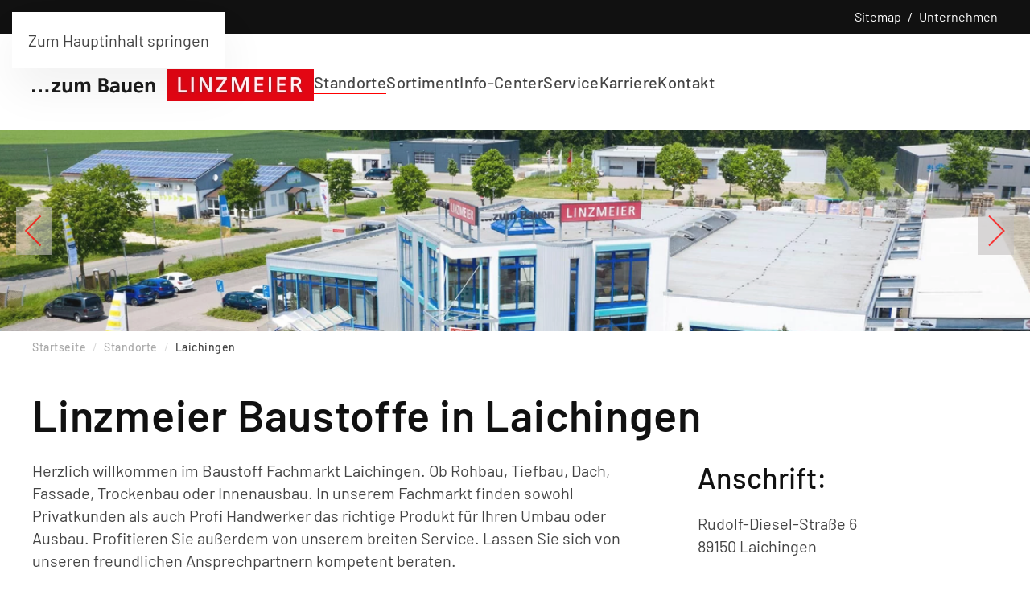

--- FILE ---
content_type: text/html; charset=utf-8
request_url: https://www.linzmeier-baustoffe.de/standort/laichingen
body_size: 17505
content:
<!DOCTYPE html>
<html lang="de-de" dir="ltr">
    <head>
        <meta name="viewport" content="width=device-width, initial-scale=1">
        <link rel="icon" href="/images/linzmeier/favicon_bst.ico" sizes="any">
                <link rel="apple-touch-icon" href="/images/linzmeier/touch-icon.ico">
        <meta charset="utf-8">
	<meta name="description" content="Linzmeier in Laichingen | hochwertiges Baustoff Sortiment für Renovierung ✓ Sanierung ✓ Neubau ► Erfahren Sie mehr zu den Öffnungszeiten, Serivces uvm.">
	<meta name="generator" content="LINZMEIER">
	<title>Baumarkt Laichingen | Linzmeier Baustoffe GmbH </title>
	<link href="/favicon.ico" rel="icon" type="image/vnd.microsoft.icon">
<link href="/media/vendor/joomla-custom-elements/css/joomla-alert.min.css?0.4.1" rel="stylesheet">
	<link href="/media/system/css/joomla-fontawesome.min.css?4.5.33" rel="preload" as="style" onload="this.onload=null;this.rel='stylesheet'">
	<link href="/templates/yootheme/css/theme.9.css?1766069253" rel="stylesheet">
	<link href="/templates/yootheme/css/custom.css?4.5.33" rel="stylesheet">
<script type="application/json" class="joomla-script-options new">{"joomla.jtext":{"ERROR":"Fehler","MESSAGE":"Nachricht","NOTICE":"Hinweis","WARNING":"Warnung","JCLOSE":"Schließen","JOK":"OK","JOPEN":"Öffnen"},"system.paths":{"root":"","rootFull":"https:\/\/www.linzmeier-baustoffe.de\/","base":"","baseFull":"https:\/\/www.linzmeier-baustoffe.de\/"},"csrf.token":"792df57982472bb75d5f1c243cdfab38"}</script>
	<script src="/media/system/js/core.min.js?a3d8f8"></script>
	<script src="/media/vendor/webcomponentsjs/js/webcomponents-bundle.min.js?2.8.0" nomodule defer></script>
	<script src="/media/system/js/joomla-hidden-mail.min.js?80d9c7" type="module"></script>
	<script src="/media/system/js/messages.min.js?9a4811" type="module"></script>
	<script src="/templates/yootheme/packages/builder/elements/map/app/map-google.min.js?4.5.33" defer></script>
	<script src="/templates/yootheme/packages/theme-analytics/app/analytics.min.js?4.5.33" defer></script>
	<script src="/templates/yootheme/packages/theme-cookie/app/cookie.min.js?4.5.33" defer></script>
	<script src="/templates/yootheme/vendor/assets/uikit/dist/js/uikit.min.js?4.5.33"></script>
	<script src="/templates/yootheme/vendor/assets/uikit/dist/js/uikit-icons-vision.min.js?4.5.33"></script>
	<script src="/templates/yootheme/js/theme.js?4.5.33"></script>
	<script src="/media/com_widgetkit/js/maps.js" defer></script>
	<script type="application/ld+json">{"@context":"https://schema.org","@graph":[{"@type":"Organization","@id":"https://www.linzmeier-baustoffe.de/#/schema/Organization/base","name":"Linzmeier Baustoffe GmbH & Co. KG","url":"https://www.linzmeier-baustoffe.de/"},{"@type":"WebSite","@id":"https://www.linzmeier-baustoffe.de/#/schema/WebSite/base","url":"https://www.linzmeier-baustoffe.de/","name":"Linzmeier Baustoffe GmbH & Co. KG","publisher":{"@id":"https://www.linzmeier-baustoffe.de/#/schema/Organization/base"}},{"@type":"WebPage","@id":"https://www.linzmeier-baustoffe.de/#/schema/WebPage/base","url":"https://www.linzmeier-baustoffe.de/standort/laichingen","name":"Baumarkt Laichingen | Linzmeier Baustoffe GmbH ","description":"Linzmeier in Laichingen | hochwertiges Baustoff Sortiment für Renovierung ✓ Sanierung ✓ Neubau ► Erfahren Sie mehr zu den Öffnungszeiten, Serivces uvm.","isPartOf":{"@id":"https://www.linzmeier-baustoffe.de/#/schema/WebSite/base"},"about":{"@id":"https://www.linzmeier-baustoffe.de/#/schema/Organization/base"},"inLanguage":"de-DE"},{"@type":"Article","@id":"https://www.linzmeier-baustoffe.de/#/schema/com_content/article/3","name":"Laichingen","headline":"Laichingen","inLanguage":"de-DE","isPartOf":{"@id":"https://www.linzmeier-baustoffe.de/#/schema/WebPage/base"}}]}</script>
	<script type="application/ld+json">{"@context":"https://schema.org","@type":"BreadcrumbList","itemListElement":[{"@type":"ListItem","position":1,"item":{"@type":"WebPage","@id":"index.php?Itemid=101","name":"Startseite"}},{"@type":"ListItem","position":2,"item":{"@type":"WebPage","@id":"index.php?Itemid=208","name":"Standorte"}},{"@type":"ListItem","position":3,"item":{"name":"Laichingen"}}],"@id":"https://www.linzmeier-baustoffe.de/#/schema/BreadcrumbList/17"}</script>
	<script>window.yootheme ||= {}; var $theme = yootheme.theme = {"google_analytics":"UA-9481038-1","google_analytics_anonymize":"1","cookie":{"mode":"consent","template":"<div class=\"tm-cookie-banner uk-section uk-section-xsmall uk-section-secondary uk-position-bottom uk-position-fixed\">\n        <div class=\"uk-container uk-container-expand uk-text-center\">\n\n            <span style=\"font-size:16px;color:#cccccc;\">Wir benutzen Cookies um f\u00fcr Sie eine m\u00f6glichst komfortable Bedienung und Funktionalit\u00e4t zu gew\u00e4hrleisten. Wenn Sie ohne \u00c4nderung Ihrer Einstellungen fortfahren, gehen wir davon aus, dass Sie damit einverstanden sind, alle Cookies von unserer Website zu empfangen. Diese Einstellungen k\u00f6nnen Sie jederzeit \u00e4ndern.<\/span>\n                            <button type=\"button\" class=\"js-accept uk-button uk-button-primary uk-margin-small-left\" data-uk-toggle=\"target: !.uk-section; animation: true\">Zustimmen<\/button>\n            \n                        <button type=\"button\" class=\"js-reject uk-button uk-button-secondary uk-margin-small-left\" data-uk-toggle=\"target: !.uk-section; animation: true\">Ablehnen<\/button>\n            \n        <\/div>\n    <\/div>","position":"bottom"},"i18n":{"close":{"label":"Schlie\u00dfen"},"totop":{"label":"Zur\u00fcck nach oben"},"marker":{"label":"\u00d6ffnen"},"navbarToggleIcon":{"label":"Men\u00fc \u00f6ffnen"},"paginationPrevious":{"label":"Vorherige Seite"},"paginationNext":{"label":"N\u00e4chste Seite"},"searchIcon":{"toggle":"Suche \u00f6ffnen","submit":"Suche ausf\u00fchren"},"slider":{"next":"N\u00e4chste Folie","previous":"Vorherige Folie","slideX":"Folie %s","slideLabel":"%s von %s"},"slideshow":{"next":"N\u00e4chste Folie","previous":"Vorherige Folie","slideX":"Folie %s","slideLabel":"%s von %s"},"lightboxPanel":{"next":"N\u00e4chste Folie","previous":"Vorherige Folie","slideLabel":"%s von %s","close":"Schlie\u00dfen"}}};</script>
	<script src="https://api.eurobaustoff.de/js/api.js" type="text/javascript"></script>
<link rel="stylesheet" href="https://cdnjs.cloudflare.com/ajax/libs/font-awesome/4.7.0/css/font-awesome.min.css">
	<!-- Joomla Facebook Integration Begin -->
<script type='text/javascript'>
!function(f,b,e,v,n,t,s){if(f.fbq)return;n=f.fbq=function(){n.callMethod?
n.callMethod.apply(n,arguments):n.queue.push(arguments)};if(!f._fbq)f._fbq=n;
n.push=n;n.loaded=!0;n.version='2.0';n.queue=[];t=b.createElement(e);t.async=!0;
t.src=v;s=b.getElementsByTagName(e)[0];s.parentNode.insertBefore(t,s)}(window,
document,'script','https://connect.facebook.net/en_US/fbevents.js');
fbq('init', '1111376073291815', {}, {agent: 'pljoomla'});
fbq('track', 'PageView');
</script>
<noscript>
<img height="1" width="1" style="display:none" alt="fbpx"
src="https://www.facebook.com/tr?id=1111376073291815&ev=PageView&noscript=1"/>
</noscript>
<!-- DO NOT MODIFY -->
<!-- Joomla Facebook Integration end -->

    </head>
    <body class="">

        <div class="uk-hidden-visually uk-notification uk-notification-top-left uk-width-auto">
            <div class="uk-notification-message">
                <a href="#tm-main" class="uk-link-reset">Zum Hauptinhalt springen</a>
            </div>
        </div>

        
        
        <div class="tm-page">

                        


<header class="tm-header-mobile uk-hidden@s">


    
        <div class="uk-navbar-container">

            <div class="uk-container uk-container-expand">
                <nav class="uk-navbar" uk-navbar="{&quot;align&quot;:&quot;left&quot;,&quot;container&quot;:&quot;.tm-header-mobile&quot;,&quot;boundary&quot;:&quot;.tm-header-mobile .uk-navbar-container&quot;}">

                                        <div class="uk-navbar-left ">

                        
                                                    <a uk-toggle href="#tm-dialog-mobile" class="uk-navbar-toggle">

        
        <div uk-navbar-toggle-icon></div>

        
    </a>
                        
                        
                    </div>
                    
                                        <div class="uk-navbar-center">

                                                    <a href="https://www.linzmeier-baustoffe.de/" aria-label="Zurück zur Startseite" class="uk-logo uk-navbar-item">
    <picture>
<source type="image/webp" srcset="/templates/yootheme/cache/7f/logo_hoch-7f3c6dd6.webp 210w" sizes="(min-width: 210px) 210px">
<img alt="Linzmeier Baustoffe GmbH &amp; Co. KG" loading="eager" src="/templates/yootheme/cache/e2/logo_hoch-e272cad2.png" width="210" height="80">
</picture></a>
                        
                        
                    </div>
                    
                    
                </nav>
            </div>

        </div>

    



        <div id="tm-dialog-mobile" uk-offcanvas="container: true; overlay: true" mode="slide">
        <div class="uk-offcanvas-bar uk-flex uk-flex-column">

                        <button class="uk-offcanvas-close uk-close-large" type="button" uk-close uk-toggle="cls: uk-close-large; mode: media; media: @s"></button>
            
                        <div class="uk-margin-auto-bottom">
                
<div class="uk-panel" id="module-menu-dialog-mobile">

    
    
<ul class="uk-nav uk-nav-default">
    
	<li class="item-104 uk-active uk-parent"><a href="/standort/uebersicht" title="Standorte | Linzmeier Baustoffe GmbH &amp; Co. KG">Standorte</a>
	<ul class="uk-nav-sub">

		<li class="item-208"><a href="/standort/uebersicht">Übersicht</a></li>
		<li class="item-226 uk-nav-divider"></li>
		<li class="item-105"><a href="/standort/ehingen">Ehingen</a></li>
		<li class="item-106 uk-active"><a href="/standort/laichingen">Laichingen</a></li>
		<li class="item-107"><a href="/standort/langenau">Langenau</a></li>
		<li class="item-108"><a href="/standort/ochsenhausen">Ochsenhausen</a></li>
		<li class="item-109"><a href="/standort/riedlingen">Riedlingen</a></li>
		<li class="item-180 uk-nav-divider"></li>
		<li class="item-182"><a href="https://www.walter-baustoffe.de/index.php?Standort-Leutkirch" target="_blank">Leutkirch</a></li>
		<li class="item-181"><a href="https://www.walter-baustoffe.de/index.php?Standort-Isny" target="_blank">Isny</a></li>
		<li class="item-516 uk-nav-divider"></li>
		<li class="item-517"><a href="/standort/baustoffhandel-in-der-naehe">Baustoffhandel in der Nähe</a></li></ul></li>
	<li class="item-117 uk-parent"><a href="/sortiment">Sortiment</a>
	<ul class="uk-nav-sub">

		<li class="item-207"><a href="/sortimente" title="Sortiment | Linzmeier Baustoffe GmbH &amp; Co. KG">Übersicht</a></li>
		<li class="item-228 uk-nav-divider"></li>
		<li class="item-119"><a href="/sortiment/partner">Partner</a></li>
		<li class="item-121"><a href="/sortiment/linitherm">LINITHERM Dämmsysteme</a></li>
		<li class="item-670"><a href="/sortiment/mascot">MASCOT</a></li>
		<li class="item-120"><a href="/sortiment/velux">VELUX</a></li>
		<li class="item-685"><a href="/sortiment/isover">Isover</a></li></ul></li>
	<li class="item-520 uk-parent"><a href="/aktuelles">Info-Center</a>
	<ul class="uk-nav-sub">

		<li class="item-617"><a href="/aktuelles/ausstellung-digital" title="Abholservice | Linzmeier Baustoffe GmbH &amp; Co. KG">Ausstellung Digital</a></li>
		<li class="item-538"><a href="/aktuelles/blaetterkataloge">Blätterkataloge</a></li>
		<li class="item-658"><a href="/aktuelles/bastelanleitungen">Kreative Bastelanleitungen</a></li>
		<li class="item-541"><a href="/aktuelles/ideenwelten">Ideenwelten</a></li>
		<li class="item-543"><a href="/aktuelles/markenwelten">Markenwelten</a></li>
		<li class="item-539"><a href="/aktuelles/tipps-und-tricks">Tipps &amp; Tricks</a></li>
		<li class="item-540"><a href="/aktuelles/ratgeber">Ratgeber</a></li>
		<li class="item-542"><a href="/aktuelles/bau-news">Bau-News</a></li></ul></li>
	<li class="item-118 uk-parent"><a href="/service/uebersicht" title="Service | Linzmeier Baustoffe GmbH &amp; Co. KG">Service</a>
	<ul class="uk-nav-sub">

		<li class="item-209"><a href="/service/uebersicht">Alle Services für Sie</a></li>
		<li class="item-227 uk-nav-divider"></li>
		<li class="item-526"><a href="/services/abholservice" title="Abholservice | Linzmeier Baustoffe GmbH &amp; Co. KG">Abholservice</a></li>
		<li class="item-130"><a href="/service/oeffnungszeiten">Öffnungszeiten</a></li>
		<li class="item-122"><a href="/services/bestellservice" title="Bestellservice | Linzmeier Baustoffe GmbH &amp; Co. KG">Bestell-Service</a></li>
		<li class="item-123"><a href="/services/gutscheinkarte" title="Gutscheinkarte | Linzmeier Baustoffe GmbH &amp; Co. KG">Gutscheinkarte</a></li>
		<li class="item-124"><a href="/service/downloads">Downloads</a></li>
		<li class="item-125"><a href="/services/kundenkonto" title="Kundenkonto | Linzmeier Baustoffe GmbH &amp; Co. KG">Kundenkonto</a></li></ul></li>
	<li class="item-110"><a href="https://karriere.linzmeier.de/" target="_blank" title="Karriere | Linzmeier Baustoffe GmbH &amp; Co. KG">Karriere</a></li>
	<li class="item-251"><a href="/kontakt" title="Kontakt | Linzmeier Baustoffe GmbH &amp; Co. KG">Kontakt</a></li></ul>

</div>

            </div>
            
            
        </div>
    </div>
    
    
    

</header>


<div class="tm-toolbar tm-toolbar-default uk-visible@s">
    <div class="uk-container uk-flex uk-flex-middle uk-container-large">

        
                <div class="uk-margin-auto-left">
            <div class="uk-grid-medium uk-child-width-auto uk-flex-middle" uk-grid="margin: uk-margin-small-top">
                <div>
<div class="uk-panel" id="module-94">

    
    
<div class="uk-margin-remove-last-child custom" ><div class="uk-panel">
<ul class="li-breadcrumb">
<li><a href="/services/sitemap">Sitemap</a></li>
<li><a href="/unternehmen">Unternehmen</a></li>
<!--<li><a href="/newsletter">Newsletter</a></li>-->
</ul>
</div></div>

</div>
</div>
            </div>
        </div>
        
    </div>
</div>

<header class="tm-header uk-visible@s">



        <div uk-sticky media="@s" cls-active="uk-navbar-sticky" sel-target=".uk-navbar-container">
    
        <div class="uk-navbar-container">

            <div class="uk-container uk-container-large">
                <nav class="uk-navbar" uk-navbar="{&quot;align&quot;:&quot;left&quot;,&quot;container&quot;:&quot;.tm-header &gt; [uk-sticky]&quot;,&quot;boundary&quot;:&quot;.tm-header .uk-navbar-container&quot;}">

                                        <div class="uk-navbar-left ">

                                                    <a href="https://www.linzmeier-baustoffe.de/" aria-label="Zurück zur Startseite" class="uk-logo uk-navbar-item">
    <picture>
<source type="image/webp" srcset="/templates/yootheme/cache/ab/logo-abf32f58.webp 348w, /templates/yootheme/cache/a7/logo-a7e9504d.webp 350w" sizes="(min-width: 350px) 350px">
<img alt="Linzmeier Baustoffe GmbH &amp; Co. KG" loading="eager" src="/templates/yootheme/cache/1c/logo-1c3b6678.png" width="350" height="39">
</picture></a>
                        
                                                    
<ul class="uk-navbar-nav">
    
	<li class="item-104 uk-active uk-parent"><a href="/standort/uebersicht" title="Standorte | Linzmeier Baustoffe GmbH &amp; Co. KG">Standorte</a>
	<div class="uk-drop uk-navbar-dropdown"><div><ul class="uk-nav uk-navbar-dropdown-nav">

		<li class="item-208"><a href="/standort/uebersicht">Übersicht</a></li>
		<li class="item-226 uk-nav-divider"></li>
		<li class="item-105"><a href="/standort/ehingen">Ehingen</a></li>
		<li class="item-106 uk-active"><a href="/standort/laichingen">Laichingen</a></li>
		<li class="item-107"><a href="/standort/langenau">Langenau</a></li>
		<li class="item-108"><a href="/standort/ochsenhausen">Ochsenhausen</a></li>
		<li class="item-109"><a href="/standort/riedlingen">Riedlingen</a></li>
		<li class="item-180 uk-nav-divider"></li>
		<li class="item-182"><a href="https://www.walter-baustoffe.de/index.php?Standort-Leutkirch" target="_blank">Leutkirch</a></li>
		<li class="item-181"><a href="https://www.walter-baustoffe.de/index.php?Standort-Isny" target="_blank">Isny</a></li>
		<li class="item-516 uk-nav-divider"></li>
		<li class="item-517"><a href="/standort/baustoffhandel-in-der-naehe">Baustoffhandel in der Nähe</a></li></ul></div></div></li>
	<li class="item-117 uk-parent"><a href="/sortiment">Sortiment</a>
	<div class="uk-drop uk-navbar-dropdown"><div><ul class="uk-nav uk-navbar-dropdown-nav">

		<li class="item-207"><a href="/sortimente" title="Sortiment | Linzmeier Baustoffe GmbH &amp; Co. KG">Übersicht</a></li>
		<li class="item-228 uk-nav-divider"></li>
		<li class="item-119"><a href="/sortiment/partner">Partner</a></li>
		<li class="item-121"><a href="/sortiment/linitherm">LINITHERM Dämmsysteme</a></li>
		<li class="item-670"><a href="/sortiment/mascot">MASCOT</a></li>
		<li class="item-120"><a href="/sortiment/velux">VELUX</a></li>
		<li class="item-685"><a href="/sortiment/isover">Isover</a></li></ul></div></div></li>
	<li class="item-520 uk-parent"><a href="/aktuelles">Info-Center</a>
	<div class="uk-drop uk-navbar-dropdown"><div><ul class="uk-nav uk-navbar-dropdown-nav">

		<li class="item-617"><a href="/aktuelles/ausstellung-digital" title="Abholservice | Linzmeier Baustoffe GmbH &amp; Co. KG">Ausstellung Digital</a></li>
		<li class="item-538"><a href="/aktuelles/blaetterkataloge">Blätterkataloge</a></li>
		<li class="item-658"><a href="/aktuelles/bastelanleitungen">Kreative Bastelanleitungen</a></li>
		<li class="item-541"><a href="/aktuelles/ideenwelten">Ideenwelten</a></li>
		<li class="item-543"><a href="/aktuelles/markenwelten">Markenwelten</a></li>
		<li class="item-539"><a href="/aktuelles/tipps-und-tricks">Tipps &amp; Tricks</a></li>
		<li class="item-540"><a href="/aktuelles/ratgeber">Ratgeber</a></li>
		<li class="item-542"><a href="/aktuelles/bau-news">Bau-News</a></li></ul></div></div></li>
	<li class="item-118 uk-parent"><a href="/service/uebersicht" title="Service | Linzmeier Baustoffe GmbH &amp; Co. KG">Service</a>
	<div class="uk-drop uk-navbar-dropdown"><div><ul class="uk-nav uk-navbar-dropdown-nav">

		<li class="item-209"><a href="/service/uebersicht">Alle Services für Sie</a></li>
		<li class="item-227 uk-nav-divider"></li>
		<li class="item-526"><a href="/services/abholservice" title="Abholservice | Linzmeier Baustoffe GmbH &amp; Co. KG">Abholservice</a></li>
		<li class="item-130"><a href="/service/oeffnungszeiten">Öffnungszeiten</a></li>
		<li class="item-122"><a href="/services/bestellservice" title="Bestellservice | Linzmeier Baustoffe GmbH &amp; Co. KG">Bestell-Service</a></li>
		<li class="item-123"><a href="/services/gutscheinkarte" title="Gutscheinkarte | Linzmeier Baustoffe GmbH &amp; Co. KG">Gutscheinkarte</a></li>
		<li class="item-124"><a href="/service/downloads">Downloads</a></li>
		<li class="item-125"><a href="/services/kundenkonto" title="Kundenkonto | Linzmeier Baustoffe GmbH &amp; Co. KG">Kundenkonto</a></li></ul></div></div></li>
	<li class="item-110"><a href="https://karriere.linzmeier.de/" target="_blank" title="Karriere | Linzmeier Baustoffe GmbH &amp; Co. KG">Karriere</a></li>
	<li class="item-251"><a href="/kontakt" title="Kontakt | Linzmeier Baustoffe GmbH &amp; Co. KG">Kontakt</a></li></ul>

                        
                        
                    </div>
                    
                    
                    
                </nav>
            </div>

        </div>

        </div>
    







</header>

            
            

            <main id="tm-main" >

                
                <div id="system-message-container" aria-live="polite"></div>

                <!-- Builder #page --><style class="uk-margin-remove-adjacent">#page\#0 .el-title{font-size:20px;}</style>
<div class="uk-section-default uk-preserve-color uk-section uk-padding-remove-vertical">
    
        
        
        
            
                
                    <div class="uk-grid tm-grid-expand uk-grid-small uk-child-width-1-1 uk-grid-margin-small">
<div class="uk-width-1-1@m">
    
        
            
            
            
                
                    
<div class="uk-margin uk-margin-remove-top uk-margin-remove-bottom uk-text-center" uk-slideshow="minHeight: 250; maxHeight: 365; animation: fade; velocity: 2; autoplay: 1;  autoplayInterval: 4000;" uk-parallax="y: 0,-50; easing: 1; media: @m">
    <div class="uk-position-relative">
        
            <div class="uk-slideshow-items">                
                    <div class="el-item">

    
        
                        <div class="uk-position-cover uk-animation-kenburns uk-animation-reverse uk-transform-origin-top-center" style="-webkit-animation-duration: 10s; animation-duration: 10s;">            
                
<picture>
<source type="image/webp" srcset="/templates/yootheme/cache/15/header_laichingen_luft-1565c5e6.webp 768w, /templates/yootheme/cache/bf/header_laichingen_luft-bfc27f81.webp 1024w, /templates/yootheme/cache/cf/header_laichingen_luft-cfb024cd.webp 1366w, /templates/yootheme/cache/88/header_laichingen_luft-887fcc5a.webp 1600w, /templates/yootheme/cache/91/header_laichingen_luft-9157120a.webp 1920w" sizes="(max-aspect-ratio: 1920/560) 343vh">
<img src="/templates/yootheme/cache/c6/header_laichingen_luft-c68c740e.jpeg" width="1920" height="560" alt="Linzmeier Baustofffe Laichingen" loading="lazy" class="el-image" uk-cover>
</picture>
                        </div>            
        
        
        
    
</div>
                
                    <div class="el-item">

    
        
                        <div class="uk-position-cover uk-animation-kenburns uk-animation-reverse uk-transform-origin-top-center" style="-webkit-animation-duration: 10s; animation-duration: 10s;">            
                
<picture>
<source type="image/webp" srcset="/templates/yootheme/cache/4c/header_laichingen_1-4c8a0a8e.webp 768w, /templates/yootheme/cache/de/header_laichingen_1-ded551f3.webp 1024w, /templates/yootheme/cache/ae/header_laichingen_1-aea70abf.webp 1366w, /templates/yootheme/cache/e9/header_laichingen_1-e968e228.webp 1600w, /templates/yootheme/cache/a4/header_laichingen_1-a4c012b5.webp 1920w" sizes="(max-aspect-ratio: 1920/560) 343vh">
<img src="/templates/yootheme/cache/6d/header_laichingen_1-6d167211.jpeg" width="1920" height="560" alt="Linzmeier Baustofffe Laichingen" loading="lazy" class="el-image" uk-cover>
</picture>
                        </div>            
        
        
        
    
</div>
                
                    <div class="el-item">

    
        
                        <div class="uk-position-cover uk-animation-kenburns uk-animation-reverse uk-transform-origin-top-center" style="-webkit-animation-duration: 10s; animation-duration: 10s;">            
                
<picture>
<source type="image/webp" srcset="/templates/yootheme/cache/94/header_laichingen_2-94cf8261.webp 768w, /templates/yootheme/cache/f0/header_laichingen_2-f026bf05.webp 1024w, /templates/yootheme/cache/80/header_laichingen_2-8054e449.webp 1366w, /templates/yootheme/cache/c7/header_laichingen_2-c79b0cde.webp 1600w, /templates/yootheme/cache/33/header_laichingen_2-337e39c6.webp 1920w" sizes="(max-aspect-ratio: 1920/560) 343vh">
<img src="/templates/yootheme/cache/d1/header_laichingen_2-d1448c35.jpeg" width="1920" height="560" alt="Linzmeier Baustofffe Laichingen" loading="lazy" class="el-image" uk-cover>
</picture>
                        </div>            
        
        
        
    
</div>
                            </div>
        
                

    <div class="uk-visible@m uk-position-medium uk-position-center-left" uk-inverse>    <a class="el-slidenav uk-slidenav-large" href="#" uk-slidenav-previous uk-slideshow-item="previous"></a>    </div>
    <div class="uk-visible@m uk-position-medium uk-position-center-right" uk-inverse>    <a class="el-slidenav uk-slidenav-large" href="#" uk-slidenav-next uk-slideshow-item="next"></a>    </div>
        
        
    </div>
    
</div>
                
            
        
    
</div></div>
                
            
        
    
</div>
<div class="uk-section-default uk-section uk-section-xsmall uk-padding-remove-bottom">
    
        
        
        
            
                                <div class="uk-container uk-container-large">                
                    <div class="uk-grid tm-grid-expand uk-child-width-1-1 uk-grid-margin">
<div class="uk-width-1-1@m">
    
        
            
            
            
                
                    
<div class="uk-panel">
    
    

<nav class="uk-margin-medium-bottom" aria-label="Navigationspfad">
    <ul class="uk-breadcrumb">
    
            <li>            <a href="/"><span>Startseite</span></a>
            </li>    
            <li>            <a href="/standort/uebersicht"><span>Standorte</span></a>
            </li>    
            <li>            <span aria-current="page">Laichingen</span>            </li>    
    </ul>
</nav>

</div>
                
            
        
    
</div></div>
                                </div>                
            
        
    
</div>
<div class="uk-section-default uk-section uk-section-small uk-padding-remove-top">
    
        
        
        
            
                                <div class="uk-container uk-container-large">                
                    <div class="uk-grid tm-grid-expand uk-child-width-1-1 uk-grid-margin">
<div class="uk-width-1-1@m">
    
        
            
            
            
                
                    
<h1 class="uk-heading-small">        Linzmeier Baustoffe in Laichingen    </h1>
                
            
        
    
</div></div>
                                </div>                
            
        
    
</div>
<div class="uk-section-default uk-section uk-section-small uk-padding-remove-top">
    
        
        
        
            
                                <div class="uk-container uk-container-large">                
                    <div class="uk-grid tm-grid-expand uk-grid-margin" uk-grid>
<div class="uk-width-2-3@m">
    
        
            
            
            
                
                    <div class="uk-panel uk-margin uk-width-2xlarge">Herzlich willkommen im Baustoff Fachmarkt Laichingen. <!--Unser großes Baustoff-Sortiment für die Sanierung und den Neubau umfasst unter anderem <span style="color:#ff0000; font-weight:bold;">XXXXX XXXXX XXXXX XXXXXXX</span>. -->Ob Rohbau, Tiefbau, Dach, Fassade, Trockenbau oder Innenausbau. In unserem Fachmarkt finden sowohl Privatkunden als auch Profi Handwerker das richtige Produkt für Ihren Umbau oder Ausbau. Profitieren Sie außerdem von unserem breiten Service. Lassen Sie sich von unseren freundlichen Ansprechpartnern kompetent beraten.<br><br> Besuchen Sie uns im Baumarkt Laichingen.</div>
                
            
        
    
</div>
<div class="uk-width-1-3@m">
    
        
            
            
            
                
                    
<h3 class="uk-h2 uk-margin-medium uk-margin-remove-bottom">        Anschrift:    </h3><div class="uk-panel uk-margin uk-text-left">Rudolf-Diesel-Straße 6<br>
89150 Laichingen</div><div class="uk-panel uk-margin-remove-vertical">Tel.: <a href="tel:+49733396590">07333 9659-0</a><br>
<joomla-hidden-mail  is-link="1" is-email="1" first="TGFpY2hpbmdlbg==" last="TGluem1laWVyLUJhdXN0b2ZmZS5kZQ==" text="TGFpY2hpbmdlbkBMaW56bWVpZXItQmF1c3RvZmZlLmRl" base="" >Diese E-Mail-Adresse ist vor Spambots geschützt! Zur Anzeige muss JavaScript eingeschaltet sein.</joomla-hidden-mail></div>
                
            
        
    
</div></div>
                                </div>                
            
        
    
</div>
<div class="li_devider uk-section-default uk-section">
    
        
        
        
            
                                <div class="uk-container uk-container-large">                
                    <div class="uk-grid tm-grid-expand uk-child-width-1-1 uk-grid-margin">
<div class="uk-width-1-1@m">
    
        
            
            
            
                
                    <hr class="uk-margin-small">
                
            
        
    
</div></div>
                                </div>                
            
        
    
</div>
<div class="uk-section-default uk-section uk-section-small">
    
        
        
        
            
                                <div class="uk-container uk-container-large">                
                    <div class="uk-grid tm-grid-expand uk-child-width-1-1 uk-grid-margin">
<div class="uk-width-1-1@m">
    
        
            
            
            
                
                    
<div class="uk-margin">
    
        <div class="uk-grid uk-child-width-1-1 uk-child-width-1-2@s uk-child-width-1-3@m uk-child-width-1-5@l uk-child-width-1-5@xl uk-grid-small uk-grid-match" uk-grid>                <div>
<div class="el-item uk-flex uk-flex-column">
        <a class="uk-flex-1 uk-card uk-card-primary uk-card-small uk-card-hover uk-card-body uk-margin-remove-first-child uk-link-toggle" href="#oz_lai" uk-scroll>    
        
            
                
            
            
                                

    
                <span class="el-image" uk-icon="icon: clock; width: 80; height: 80;"></span>        
        
    
                
                
                    

        
                <h3 class="el-title uk-h4 uk-margin-top uk-margin-remove-bottom">                        Öffnungszeiten                    </h3>        
        
    
        
        
        
        
                <div class="uk-margin-top"><div class="el-link uk-button uk-button-default">Anzeigen</div></div>        

                
                
            
        
        </a>    
</div></div>
                <div>
<div class="el-item uk-flex uk-flex-column">
        <a class="uk-flex-1 uk-card uk-card-primary uk-card-small uk-card-hover uk-card-body uk-margin-remove-first-child uk-link-toggle" href="#aktion_lai" uk-scroll>    
        
            
                
            
            
                                

    
                <span class="el-image" uk-icon="icon: info; width: 80; height: 80;"></span>        
        
    
                
                
                    

        
                <h3 class="el-title uk-h4 uk-margin-top uk-margin-remove-bottom">                        Aktuelles/Angebote                    </h3>        
        
    
        
        
        
        
                <div class="uk-margin-top"><div class="el-link uk-button uk-button-default">Anzeigen</div></div>        

                
                
            
        
        </a>    
</div></div>
                <div>
<div class="el-item uk-flex uk-flex-column">
        <a class="uk-flex-1 uk-card uk-card-primary uk-card-small uk-card-hover uk-card-body uk-margin-remove-first-child uk-link-toggle" href="#ap_lai" uk-scroll>    
        
            
                
            
            
                                

    
                <span class="el-image" uk-icon="icon: users; width: 80; height: 80;"></span>        
        
    
                
                
                    

        
                <h3 class="el-title uk-h4 uk-margin-top uk-margin-remove-bottom">                        Ansprechpartner                    </h3>        
        
    
        
        
        
        
                <div class="uk-margin-top"><div class="el-link uk-button uk-button-default">Anzeigen</div></div>        

                
                
            
        
        </a>    
</div></div>
                <div>
<div class="el-item uk-flex uk-flex-column">
        <a class="uk-flex-1 uk-card uk-card-primary uk-card-small uk-card-hover uk-card-body uk-margin-remove-first-child uk-link-toggle" href="#service_lai" uk-scroll>    
        
            
                
            
            
                                

    
                <span class="el-image" uk-icon="icon: grid; width: 80; height: 80;"></span>        
        
    
                
                
                    

        
                <h3 class="el-title uk-h4 uk-margin-top uk-margin-remove-bottom">                        Services                    </h3>        
        
    
        
        
        
        
                <div class="uk-margin-top"><div class="el-link uk-button uk-button-default">Anzeigen</div></div>        

                
                
            
        
        </a>    
</div></div>
                <div>
<div class="el-item uk-flex uk-flex-column">
        <a class="uk-flex-1 uk-card uk-card-primary uk-card-small uk-card-hover uk-card-body uk-margin-remove-first-child uk-link-toggle" href="#af_lai" uk-scroll>    
        
            
                
            
            
                                

    
                <span class="el-image" uk-icon="icon: location; width: 80; height: 80;"></span>        
        
    
                
                
                    

        
                <h3 class="el-title uk-h4 uk-margin-top uk-margin-remove-bottom">                        Anfahrt                    </h3>        
        
    
        
        
        
        
                <div class="uk-margin-top"><div class="el-link uk-button uk-button-default">Anzeigen</div></div>        

                
                
            
        
        </a>    
</div></div>
                </div>
    
</div>
                
            
        
    
</div></div>
                                </div>                
            
        
    
</div>
<div id="oz_lai" class="li_devider uk-section-default uk-section">
    
        
        
        
            
                                <div class="uk-container uk-container-large">                
                    <div class="uk-grid tm-grid-expand uk-child-width-1-1 uk-grid-margin">
<div class="uk-width-1-1@m">
    
        
            
            
            
                
                    <hr class="uk-margin-small">
                
            
        
    
</div></div>
                                </div>                
            
        
    
</div>
<div class="uk-section-muted uk-section">
    
        
        
        
            
                                <div class="uk-container uk-container-large">                
                    <div class="uk-grid-margin uk-container uk-container-large"><div class="uk-grid tm-grid-expand uk-child-width-1-1">
<div class="uk-width-1-1@m">
    
        
            
            
            
                
                    
<h2 class="uk-heading-small uk-margin-medium">        <span uk-icon="icon: clock; ratio: 3;" class="uk-icon"><svg width="15" height="15" viewBox="0 0 20 20" xmlns="http://www.w3.org/2000/svg" data-svg="clock"><circle fill="none" stroke="#000" stroke-width="1.1" cx="10" cy="10" r="9"></circle><rect x="9" y="4" width="1" height="7"></rect><path fill="none" stroke="#000" stroke-width="1.1" d="M13.018,14.197 L9.445,10.625"></path></svg></span>&nbsp;&nbsp;Öffnungszeiten in Laichingen    </h2>
                
            
        
    
</div></div></div><div class="uk-grid tm-grid-expand uk-grid-margin">
<div class="uk-width-1-2@m">
    
        
            
            
            
                
                    
<h4 class="uk-h5 uk-text-primary">        Baufachmarkt und Baustoffhandel    </h4>
<ul class="uk-list" id="page#0">        <li class="el-item">

    <div class="uk-child-width-expand uk-grid-small" uk-grid>        <div class="uk-width-small uk-text-break">
            
            
<div class="el-title uk-margin-remove">Mo-Fr</div>
            
        </div>        <div>

            
            <div class="el-content uk-panel uk-text-lead">07:00 - 18:00 Uhr</div>
                                    
        </div>
    </div>
</li>
        <li class="el-item">

    <div class="uk-child-width-expand uk-grid-small" uk-grid>        <div class="uk-width-small uk-text-break">
            
            
<div class="el-title uk-margin-remove">Sa</div>
            
        </div>        <div>

            
            <div class="el-content uk-panel uk-text-lead">07:30 - 13:00 Uhr</div>
                                    
        </div>
    </div>
</li>
    </ul>
                
            
        
    
</div></div>
                                </div>                
            
        
    
</div>
<div id="aktion_lai" class="li_devider uk-section-default uk-section">
    
        
        
        
            
                                <div class="uk-container uk-container-large">                
                    <div class="uk-grid tm-grid-expand uk-child-width-1-1 uk-grid-margin">
<div class="uk-width-1-1@m">
    
        
            
            
            
                
                    <hr class="uk-margin-small">
                
            
        
    
</div></div>
                                </div>                
            
        
    
</div>
<div class="uk-section-default uk-section uk-padding-remove-top">
    
        
        
        
            
                                <div class="uk-container uk-container-large">                
                    <div class="uk-grid tm-grid-expand uk-child-width-1-1 uk-grid-margin">
<div class="uk-width-1-1@m">
    
        
            
            
            
                
                    
<h2 class="uk-heading-small">        Aktuelles und Angebote    </h2>
                
            
        
    
</div></div><div class="uk-grid tm-grid-expand uk-grid-column-collapse uk-grid-margin" uk-grid>
<div class="uk-grid-item-match uk-width-1-3@m">
        <div class="uk-tile-muted uk-tile">    
        
            
            
            
                
                    
<h1>        Brennstoffe    </h1><div class="uk-panel uk-margin"><br><b>Jetzt Brennstoffe einlagern!</b><br><br>
Ab sofort sind Pellets, Holzspäne- und Braunkohlebriketts im Sack oder Bündel erhältlich. Gerne machen wir Ihnen einen günstigen Palettenpreis. Auch die Zufuhr ist möglich!<br><br></div>
<div class="uk-margin">
    
    
        
        
<a class="el-content uk-button uk-button-danger uk-flex-inline uk-flex-center uk-flex-middle" href="/brennstoffe" target="_blank">
        <span class="uk-margin-small-right" uk-icon="forward"></span>    
        Weiter zu den Angeboten    
    
</a>


        
    
    
</div>

                
            
        
        </div>    
</div>
<div class="uk-grid-item-match uk-width-2-3@m">
        <div class="uk-tile-muted uk-tile">    
        
            
            
            
                
                    
<div class="uk-margin">
        <a class="el-link" href="/brennstoffe"><picture>
<source type="image/webp" srcset="/templates/yootheme/cache/bf/brennstoffe_2025-bf47e71c.webp 768w, /templates/yootheme/cache/11/brennstoffe_2025-112aaa5e.webp 1000w" sizes="(min-width: 1000px) 1000px">
<img src="/templates/yootheme/cache/69/brennstoffe_2025-696b99c0.jpeg" width="1000" height="512" class="el-image" alt loading="lazy">
</picture></a>    
    
</div>
                
            
        
        </div>    
</div></div><div class="uk-grid tm-grid-expand uk-grid-column-collapse uk-grid-margin" uk-grid>
<div class="uk-grid-item-match uk-width-2-3@m">
        <div class="uk-tile-muted uk-tile">    
        
            
            
            
                
                    
<div class="uk-slider-container uk-margin-small uk-margin-remove-top uk-text-center" uk-slider="center: 1; velocity: 0.2; autoplay: 1;  autoplayInterval: 3000;">
    <div class="uk-position-relative">
        
            <div class="uk-slider-items uk-grid uk-grid-small">                                <div class="uk-flex uk-flex-center">
<div class="el-item uk-flex uk-flex-column uk-inline-clip">
    
        
<picture>
<source type="image/webp" srcset="/templates/yootheme/cache/ec/schuettgut_1-eca369a4.webp 609w" sizes="(min-width: 609px) 609px">
<img src="/templates/yootheme/cache/4e/schuettgut_1-4ebe8c37.jpeg" width="609" height="400" alt="Linzmeier Baumarkt Laichingen - Splitt und Kies" loading="lazy" class="el-image uk-transition-opaque uk-flex-1 uk-object-cover">
</picture>

        
        
        
    
</div></div>                                <div class="uk-flex uk-flex-center">
<div class="el-item uk-flex uk-flex-column uk-inline-clip">
    
        
<picture>
<source type="image/webp" srcset="/templates/yootheme/cache/ee/schuettgut_2-ee4d937e.webp 609w" sizes="(min-width: 609px) 609px">
<img src="/templates/yootheme/cache/14/schuettgut_2-14dfb357.jpeg" width="609" height="400" alt="Linzmeier Baumarkt Laichingen - Splitt und Kies" loading="lazy" class="el-image uk-transition-opaque uk-flex-1 uk-object-cover">
</picture>

        
        
        
    
</div></div>                                <div class="uk-flex uk-flex-center">
<div class="el-item uk-flex uk-flex-column uk-inline-clip">
    
        
<picture>
<source type="image/webp" srcset="/templates/yootheme/cache/ef/schuettgut_3-efe83ac8.webp 609w" sizes="(min-width: 609px) 609px">
<img src="/templates/yootheme/cache/94/schuettgut_3-942fa448.jpeg" width="609" height="400" alt="Linzmeier Baumarkt Laichingen - Splitt und Kies" loading="lazy" class="el-image uk-transition-opaque uk-flex-1 uk-object-cover">
</picture>

        
        
        
    
</div></div>                                <div class="uk-flex uk-flex-center">
<div class="el-item uk-flex uk-flex-column uk-inline-clip">
    
        
<picture>
<source type="image/webp" srcset="/templates/yootheme/cache/eb/schuettgut_4-eb9066ca.webp 609w" sizes="(min-width: 609px) 609px">
<img src="/templates/yootheme/cache/a0/schuettgut_4-a01dcd97.jpeg" width="609" height="400" alt="Linzmeier Baumarkt Laichingen - Splitt und Kies" loading="lazy" class="el-image uk-transition-opaque uk-flex-1 uk-object-cover">
</picture>

        
        
        
    
</div></div>                                <div class="uk-flex uk-flex-center">
<div class="el-item uk-flex uk-flex-column uk-inline-clip">
    
        
<picture>
<source type="image/webp" srcset="/templates/yootheme/cache/ea/schuettgut_5-ea35cf7c.webp 609w" sizes="(min-width: 609px) 609px">
<img src="/templates/yootheme/cache/20/schuettgut_5-20edda88.jpeg" width="609" height="400" alt="Linzmeier Baumarkt Laichingen - Splitt und Kies" loading="lazy" class="el-image uk-transition-opaque uk-flex-1 uk-object-cover">
</picture>

        
        
        
    
</div></div>                                <div class="uk-flex uk-flex-center">
<div class="el-item uk-flex uk-flex-column uk-inline-clip">
    
        
<picture>
<source type="image/webp" srcset="/templates/yootheme/cache/e8/schuettgut_6-e8db35a6.webp 609w" sizes="(min-width: 609px) 609px">
<img src="/templates/yootheme/cache/7a/schuettgut_6-7a8ce5e8.jpeg" width="609" height="400" alt="Linzmeier Baumarkt Laichingen - Splitt und Kies" loading="lazy" class="el-image uk-transition-opaque uk-flex-1 uk-object-cover">
</picture>

        
        
        
    
</div></div>                            </div>
        
                

    <div class="uk-visible@s uk-position-medium uk-position-center-left" uk-inverse>    <a class="el-slidenav" href="#" uk-slidenav-previous uk-slider-item="previous"></a>    </div>
    <div class="uk-visible@s uk-position-medium uk-position-center-right" uk-inverse>    <a class="el-slidenav" href="#" uk-slidenav-next uk-slider-item="next"></a>    </div>
        
        
    </div>
        
<div class="uk-margin-top uk-visible@s" uk-inverse>
    <ul class="el-nav uk-slider-nav uk-dotnav uk-flex-center" uk-margin></ul>
</div>    

</div>
                
            
        
        </div>    
</div>
<div class="uk-grid-item-match uk-width-1-3@m">
        <div class="uk-tile-muted uk-tile">    
        
            
            
            
                
                    
<h1>        Schüttgut    </h1><div class="uk-panel uk-margin"><br>Kies, Sand und Splitt, erhältlich in Ehingen, Laichingen und Ochsenhausen.<br><br></div>
<div class="uk-margin">
    
    
        
        
<a class="el-content uk-button uk-button-danger uk-flex-inline uk-flex-center uk-flex-middle" href="/sortimente/kies-sand-splitt" target="_blank">
        <span class="uk-margin-small-right" uk-icon="forward"></span>    
        Alle Infos anzeigen    
    
</a>


        
    
    
</div>

                
            
        
        </div>    
</div></div><div class="uk-grid tm-grid-expand uk-grid-column-collapse uk-grid-margin" uk-grid>
<div class="uk-grid-item-match uk-width-1-3@m">
        <div class="uk-tile-muted uk-tile">    
        
            
            
            
                
                    
<h1>        Ausstellung Digital    </h1><div class="uk-panel uk-margin"><br>Ganz einfach online Ihren Traumboden finden!<br><br></div>
<div class="uk-margin">
    
    
        
        
<a class="el-content uk-button uk-button-danger uk-flex-inline uk-flex-center uk-flex-middle" href="/aktuelles/ausstellung-digital" target="_blank">
        <span class="uk-margin-small-right" uk-icon="forward"></span>    
        Weiter zum Konfigurator    
    
</a>


        
    
    
</div>

                
            
        
        </div>    
</div>
<div class="uk-grid-item-match uk-width-2-3@m">
        <div class="uk-tile-muted uk-tile">    
        
            
            
            
                
                    
<div class="uk-margin">
        <a class="el-link" href="/aktuelles/ausstellung-digital"><picture>
<source type="image/webp" srcset="/templates/yootheme/cache/13/ausstellung_digital-13749a7a.webp 768w, /templates/yootheme/cache/4e/ausstellung_digital-4e694d8a.webp 949w, /templates/yootheme/cache/f8/ausstellung_digital-f82a7475.webp 950w" sizes="(min-width: 950px) 950px">
<img src="/templates/yootheme/cache/9a/ausstellung_digital-9aa6b3db.jpeg" width="950" height="420" class="el-image" alt loading="lazy">
</picture></a>    
    
</div>
                
            
        
        </div>    
</div></div>
                                </div>                
            
        
    
</div>
<div id="ap_lai" class="uk-section-default uk-section">
    
        
        
        
            
                                <div class="uk-container uk-container-large">                
                    <div class="uk-grid tm-grid-expand uk-child-width-1-1 uk-grid-margin">
<div class="uk-width-1-1@m">
    
        
            
            
            
                
                    <hr class="li_devider uk-margin-small">
                
            
        
    
</div></div>
                                </div>                
            
        
    
</div>
<div class="uk-section-muted uk-section">
    
        
        
        
            
                                <div class="uk-container uk-container-large">                
                    <div class="uk-grid tm-grid-expand uk-child-width-1-1 uk-margin-small">
<div class="uk-width-1-1@m">
    
        
            
            
            
                
                    
<h2 class="uk-heading-small">        <span class="el-image uk-icon" uk-icon="icon: user; ratio: 4;"><svg width="15" height="15" viewBox="0 0 20 20" xmlns="http://www.w3.org/2000/svg" data-svg="user"><circle fill="none" stroke="#000" stroke-width="1.1" cx="9.9" cy="6.4" r="4.4"></circle><path fill="none" stroke="#000" stroke-width="1.1" d="M1.5,19 C2.3,14.5 5.8,11.2 10,11.2 C14.2,11.2 17.7,14.6 18.5,19.2"></path></svg></span>&nbsp;&nbsp;Ihre Ansprechpartner in Laichingen    </h2>
                
            
        
    
</div></div><div class="uk-grid tm-grid-expand uk-child-width-1-1 uk-grid-margin">
<div class="uk-width-1-1@m">
    
        
            
            
            
                
                    
<div class="uk-margin-small">
    
        <div class="uk-grid uk-child-width-1-1 uk-child-width-1-2@s uk-child-width-1-3@m uk-child-width-1-4@l uk-child-width-1-4@xl uk-grid-small uk-grid-match">                <div>
<div class="el-item uk-panel">
    
        
            
                
            
            
                                

    
                <picture>
<source type="image/webp" srcset="/templates/yootheme/cache/76/morlok_steffen-76920af1.webp 200w" sizes="(min-width: 200px) 200px">
<img src="/templates/yootheme/cache/08/morlok_steffen-081ec137.jpeg" width="200" height="275" alt="Linzmeier Baumarkt Laichingen - Steffen Morlok" loading="lazy" class="el-image">
</picture>        
        
    
                
                                <div class="uk-padding-small uk-margin-remove-first-child">                
                    

        
                <h3 class="el-title uk-h4 uk-margin-top uk-margin-remove-bottom">                        Steffen Morlok                    </h3>        
        
    
        
        
                <div class="el-content uk-panel uk-text-lead">Standortleitung</div>        
        
        

                                </div>                
                
            
        
    
</div></div>
                </div>
    
</div><hr class="uk-margin uk-margin-remove-bottom">
                
            
        
    
</div></div><div class="uk-grid tm-grid-expand uk-grid-margin" uk-grid>
<div class="uk-width-1-2@m">
    
        
            
            
            
                
                    
<h2 class="uk-h2 uk-heading-divider">        Baustoffe    </h2>
<div uk-accordion="collapsible: true;">
        
<div class="el-item">
    <a class="el-title uk-accordion-title" href>Tiefbau, Garten- und Landschaftsbau</a>

    <div class="uk-accordion-content">
    
                <div class="el-content uk-panel"><div class="li_wrapper">
<div class="li_links">
<img class="el-image" alt="Linzmeier Baumarkt Laichingen - Martina Marmor" src="/images/linzmeier/mitarbeiter/marmor_martina.jpg"><br>
Martina Marmor<br>
Tel: 07333 9659-13<br>
<joomla-hidden-mail  is-link="1" is-email="1" first="TWFydGluYS5NYXJtb3I=" last="TGluem1laWVyLUJhdXN0b2ZmZS5kZQ==" text="TWFydGluYS5NYXJtb3JATGluem1laWVyLUJhdXN0b2ZmZS5kZQ==" base="" >Diese E-Mail-Adresse ist vor Spambots geschützt! Zur Anzeige muss JavaScript eingeschaltet sein.</joomla-hidden-mail></div>
<div class="li_rechts">
<img class="el-image" alt="Linzmeier Baumarkt Laichingen - Marina Zieffle" src="/images/linzmeier/mitarbeiter/zieffle_marina.jpg"><br>
Marina Zieffle<br>
Tel: 07333 9659-0<br>
<joomla-hidden-mail  is-link="1" is-email="1" first="TWFyaW5hLlppZWZmbGU=" last="TGluem1laWVyLUJhdXN0b2ZmZS5kZQ==" text="TWFyaW5hLlppZWZmbGVATGluem1laWVyLUJhdXN0b2ZmZS5kZQ==" base="" >Diese E-Mail-Adresse ist vor Spambots geschützt! Zur Anzeige muss JavaScript eingeschaltet sein.</joomla-hidden-mail></div>
</div>
<br style="clear:both;"><br>

<div class="li_wrapper">
<img class="el-image" alt="Linzmeier Baumarkt Laichingen - Steffen Morlok" src="/images/linzmeier/mitarbeiter/morlok_steffen.jpg"><br>
Steffen Morlok<br>
Tel: 07333 9659-12<br>
<joomla-hidden-mail  is-link="1" is-email="1" first="U3RlZmZlbi5Nb3Jsb2s=" last="TGluem1laWVyLUJhdXN0b2ZmZS5kZQ==" text="U3RlZmZlbi5Nb3Jsb2tATGluem1laWVyLUJhdXN0b2ZmZS5kZQ==" base="" >Diese E-Mail-Adresse ist vor Spambots geschützt! Zur Anzeige muss JavaScript eingeschaltet sein.</joomla-hidden-mail></div>
<br style="clear:both;"><br></div>                
    
    </div>
</div>        
<div class="el-item">
    <a class="el-title uk-accordion-title" href>Hochbau, Rohbau, Putze, Dämmstoffe</a>

    <div class="uk-accordion-content">
    
                <div class="el-content uk-panel"><div class="li_wrapper">
<div class="li_links">
<img class="el-image" alt="Linzmeier Baumarkt Laichingen - Stephan Zimmermann" src="/images/linzmeier/mitarbeiter/zimmermann_stephan.jpg"><br>Stephan Zimmermann<br>
Tel: 07333 9659-21<br>
<joomla-hidden-mail  is-link="1" is-email="1" first="U3RlcGhhbi5aaW1tZXJtYW5u" last="TGluem1laWVyLUJhdXN0b2ZmZS5kZQ==" text="U3RlcGhhbi5aaW1tZXJtYW5uQExpbnptZWllci1CYXVzdG9mZmUuZGU=" base="" >Diese E-Mail-Adresse ist vor Spambots geschützt! Zur Anzeige muss JavaScript eingeschaltet sein.</joomla-hidden-mail></div>
<div class="li_rechts">
<img class="el-image" alt="Linzmeier Baumarkt Laichingen - Ulrich Braun" src="/images/linzmeier/mitarbeiter/baumann_gudrun.jpg"><br>Gudrun Baumann<br>
Tel: 07333 9659-17<br>
<joomla-hidden-mail  is-link="1" is-email="1" first="R3VkcnVuLkJhdW1hbm4=" last="TGluem1laWVyLUJhdXN0b2ZmZS5kZQ==" text="R3VkcnVuLkJhdW1hbm5ATGluem1laWVyLUJhdXN0b2ZmZS5kZQ==" base="" >Diese E-Mail-Adresse ist vor Spambots geschützt! Zur Anzeige muss JavaScript eingeschaltet sein.</joomla-hidden-mail></div>
</div>
<br style="clear:both;"><br>

<div class="li_wrapper">
<img class="el-image" alt="Linzmeier Baumarkt Laichingen - Steffen Morlok" src="/images/linzmeier/mitarbeiter/morlok_steffen.jpg"><br>Steffen Morlok<br>
Tel: 07333 9659-12<br>
<joomla-hidden-mail  is-link="1" is-email="1" first="U3RlZmZlbi5Nb3Jsb2s=" last="TGluem1laWVyLUJhdXN0b2ZmZS5kZQ==" text="U3RlZmZlbi5Nb3Jsb2tATGluem1laWVyLUJhdXN0b2ZmZS5kZQ==" base="" >Diese E-Mail-Adresse ist vor Spambots geschützt! Zur Anzeige muss JavaScript eingeschaltet sein.</joomla-hidden-mail></div>
<br style="clear:both;"><br></div>                
    
    </div>
</div>        
<div class="el-item">
    <a class="el-title uk-accordion-title" href>Bedachung, Fassade, Dachziegel, Dachfenster</a>

    <div class="uk-accordion-content">
    
                <div class="el-content uk-panel"><div class="li_wrapper">
<div class="li_links">
<img class="el-image" alt="Linzmeier Baumarkt Laichingen - Andreas Baisch" src="/images/linzmeier/mitarbeiter/baisch_andreas.jpg"><br>
Andreas Baisch<br>
Tel: 07333 9659-14<br>
<joomla-hidden-mail  is-link="1" is-email="1" first="QW5kcmVhcy5CYWlzY2g=" last="TGluem1laWVyLUJhdXN0b2ZmZS5kZQ==" text="QW5kcmVhcy5CYWlzY2hATGluem1laWVyLUJhdXN0b2ZmZS5kZQ==" base="" >Diese E-Mail-Adresse ist vor Spambots geschützt! Zur Anzeige muss JavaScript eingeschaltet sein.</joomla-hidden-mail></div>
<div class="li_rechts">
<img class="el-image" alt="Linzmeier Baumarkt Laichingen - Pedro Caldas" src="/images/linzmeier/mitarbeiter/caldas_pedro.jpg"><br>
Pedro Caldas<br>
Tel: 07333 9659-24<br>
<joomla-hidden-mail  is-link="1" is-email="1" first="UGVkcm8uQ2FsZGFz" last="TGluem1laWVyLUJhdXN0b2ZmZS5kZQ==" text="UGVkcm8uQ2FsZGFzQExpbnptZWllci1CYXVzdG9mZmUuZGU=" base="" >Diese E-Mail-Adresse ist vor Spambots geschützt! Zur Anzeige muss JavaScript eingeschaltet sein.</joomla-hidden-mail></div>
</div>
<br style="clear:both;"><br>

<div class="li_wrapper">
<img class="el-image" alt="Linzmeier Baumarkt Laichingen - Steffen Morlok" src="/images/linzmeier/mitarbeiter/morlok_steffen.jpg"><br>
Steffen Morlok<br>
Tel: 07333 9659-12<br>
<joomla-hidden-mail  is-link="1" is-email="1" first="U3RlZmZlbi5Nb3Jsb2s=" last="TGluem1laWVyLUJhdXN0b2ZmZS5kZQ==" text="U3RlZmZlbi5Nb3Jsb2tATGluem1laWVyLUJhdXN0b2ZmZS5kZQ==" base="" >Diese E-Mail-Adresse ist vor Spambots geschützt! Zur Anzeige muss JavaScript eingeschaltet sein.</joomla-hidden-mail></div>
<br style="clear:both;"><br></div>                
    
    </div>
</div>        
<div class="el-item">
    <a class="el-title uk-accordion-title" href>Holz, Laminat, Parkett</a>

    <div class="uk-accordion-content">
    
                <div class="el-content uk-panel"><div class="li_wrapper">
<div class="li_links">
<img class="el-image" alt="Linzmeier Baumarkt Laichingen - Matthias Wehling" src="/images/linzmeier/mitarbeiter/wehling_matthias.jpg"><br>
Matthias Wehling<br>
Tel: 07333 9659-20<br>
<joomla-hidden-mail  is-link="1" is-email="1" first="TWF0dGhpYXMuV2VobGluZw==" last="TGluem1laWVyLUJhdXN0b2ZmZS5kZQ==" text="TWF0dGhpYXMuV2VobGluZ0BMaW56bWVpZXItQmF1c3RvZmZlLmRl" base="" >Diese E-Mail-Adresse ist vor Spambots geschützt! Zur Anzeige muss JavaScript eingeschaltet sein.</joomla-hidden-mail></div>
<div class="li_rechts">
<img class="el-image" alt="Linzmeier Baumarkt Laichingen - Cedric Mandl" src="/images/linzmeier/mitarbeiter/mandl_cedric.jpg"><br>
Cedric Mandl<br>
Tel: 0172 7458871<br>
<joomla-hidden-mail  is-link="1" is-email="1" first="Q2VkcmljLk1hbmRs" last="TGluem1laWVyLUJhdXN0b2ZmZS5kZQ==" text="Q2VkcmljLk1hbmRsQExpbnptZWllci1CYXVzdG9mZmUuZGU=" base="" >Diese E-Mail-Adresse ist vor Spambots geschützt! Zur Anzeige muss JavaScript eingeschaltet sein.</joomla-hidden-mail></div>
</div>
<br style="clear:both;"><br>

<div class="li_wrapper">
<img class="el-image" alt="Linzmeier Baumarkt Laichingen - Jonas Huppertz" src="/images/linzmeier/mitarbeiter/huppertz_jonas.jpg"><br>
Jonas Huppertz<br>
Tel: 07333 9659-16<br>
<joomla-hidden-mail  is-link="1" is-email="1" first="Sm9uYXMuSHVwcGVydHo=" last="TGluem1laWVyLUJhdXN0b2ZmZS5kZQ==" text="Sm9uYXMuSHVwcGVydHpATGluem1laWVyLUJhdXN0b2ZmZS5kZQ==" base="" >Diese E-Mail-Adresse ist vor Spambots geschützt! Zur Anzeige muss JavaScript eingeschaltet sein.</joomla-hidden-mail></div>
<br style="clear:both;"><br></div>                
    
    </div>
</div>        
<div class="el-item">
    <a class="el-title uk-accordion-title" href>Fliese, Bauelemente</a>

    <div class="uk-accordion-content">
    
                <div class="el-content uk-panel"><div class="li_wrapper">
<div class="li_links">
<img class="el-image" alt="Linzmeier Baumarkt Laichingen - Cedric Mandl" src="/images/linzmeier/mitarbeiter/mandl_cedric.jpg"><br>
Cedric Mandl<br>
Tel: 0172 7458871<br>
<joomla-hidden-mail  is-link="1" is-email="1" first="Q2VkcmljLk1hbmRs" last="TGluem1laWVyLUJhdXN0b2ZmZS5kZQ==" text="Q2VkcmljLk1hbmRsQExpbnptZWllci1CYXVzdG9mZmUuZGU=" base="" >Diese E-Mail-Adresse ist vor Spambots geschützt! Zur Anzeige muss JavaScript eingeschaltet sein.</joomla-hidden-mail></div>
<div class="li_rechts">
<img class="el-image" alt="Linzmeier Baumarkt Laichingen - Matthias Wehling" src="/images/linzmeier/mitarbeiter/wehling_matthias.jpg"><br>
Matthias Wehling<br>
Tel: 07333 9659-20<br>
<joomla-hidden-mail  is-link="1" is-email="1" first="TWF0dGhpYXMuV2VobGluZw==" last="TGluem1laWVyLUJhdXN0b2ZmZS5kZQ==" text="TWF0dGhpYXMuV2VobGluZ0BMaW56bWVpZXItQmF1c3RvZmZlLmRl" base="" >Diese E-Mail-Adresse ist vor Spambots geschützt! Zur Anzeige muss JavaScript eingeschaltet sein.</joomla-hidden-mail></div>
</div>
<br style="clear:both;"><br></div>                
    
    </div>
</div>        
<div class="el-item">
    <a class="el-title uk-accordion-title" href>Vertriebsaußendienst</a>

    <div class="uk-accordion-content">
    
                <div class="el-content uk-panel"><div class="li_wrapper">
<div class="li_links">
<img class="el-image" alt="Linzmeier Baumarkt Laichingen - Lothar Schall" src="/images/linzmeier/mitarbeiter/schall_lothar.jpg"><br>
Lothar Schall<br>
Mobil 0172 7409902<br>
<joomla-hidden-mail  is-link="1" is-email="1" first="TG90aGFyLlNjaGFsbA==" last="TGluem1laWVyLUJhdXN0b2ZmZS5kZQ==" text="TG90aGFyLlNjaGFsbEBMaW56bWVpZXItQmF1c3RvZmZlLmRl" base="" >Diese E-Mail-Adresse ist vor Spambots geschützt! Zur Anzeige muss JavaScript eingeschaltet sein.</joomla-hidden-mail></div>
</div>
<br style="clear:both;"><br></div>                
    
    </div>
</div>    
</div>
                
            
        
    
</div>
<div class="uk-width-1-2@m">
    
        
            
            
            
                
                    
<h2 class="uk-h2 uk-heading-divider">        Fachmarkt / Werkzeuge    </h2>
<div uk-accordion="collapsible: true;">
        
<div class="el-item">
    <a class="el-title uk-accordion-title" href>Fachmarkt</a>

    <div class="uk-accordion-content">
    
                <div class="el-content uk-panel"><div class="li_wrapper">
<div class="li_links">
<img class="el-image" alt="Linzmeier Baumarkt Laichingen - Udo Drda" src="/images/linzmeier/mitarbeiter/drda_udo.jpg"><br><strong>Fachmarktleitung</strong><br>Udo Drda<br>
Tel: 07333 9659-11<br>
<joomla-hidden-mail  is-link="1" is-email="1" first="VWRvLkRyZGE=" last="TGluem1laWVyLUJhdXN0b2ZmZS5kZQ==" text="VWRvLkRyZGFATGluem1laWVyLUJhdXN0b2ZmZS5kZQ==" base="" >Diese E-Mail-Adresse ist vor Spambots geschützt! Zur Anzeige muss JavaScript eingeschaltet sein.</joomla-hidden-mail></div>
<div class="li_rechts">
<img class="el-image" alt="Linzmeier Baumarkt Laichingen - Matthias Wehling" src="/images/linzmeier/mitarbeiter/wehling_matthias.jpg"><br><br>Matthias Wehling<br>
Tel: 07333 9659-20<br>
<joomla-hidden-mail  is-link="1" is-email="1" first="TWF0dGhpYXMuV2VobGluZw==" last="TGluem1laWVyLUJhdXN0b2ZmZS5kZQ==" text="TWF0dGhpYXMuV2VobGluZ0BMaW56bWVpZXItQmF1c3RvZmZlLmRl" base="" >Diese E-Mail-Adresse ist vor Spambots geschützt! Zur Anzeige muss JavaScript eingeschaltet sein.</joomla-hidden-mail></div></div>
<br style="clear:both;"><br>

<div class="li_wrapper">
<div class="li_links">
<img class="el-image" alt="Linzmeier Baumarkt Laichingen - Christoph Schönle" src="/images/linzmeier/mitarbeiter/schoenle_christoph.jpg"><br>Christoph Schönle<br>
Tel: 07333 9659-27<br>
<joomla-hidden-mail  is-link="1" is-email="1" first="Q2hyaXN0b3BoLlNjaG9lbmxl" last="TGluem1laWVyLUJhdXN0b2ZmZS5kZQ==" text="Q2hyaXN0b3BoLlNjaG9lbmxlQExpbnptZWllci1CYXVzdG9mZmUuZGU=" base="" >Diese E-Mail-Adresse ist vor Spambots geschützt! Zur Anzeige muss JavaScript eingeschaltet sein.</joomla-hidden-mail></div>
<div class="li_rechts">
<img class="el-image" alt="Linzmeier Baumarkt Laichingen - Jonas Huppertz" src="/images/linzmeier/mitarbeiter/huppertz_jonas.jpg"><br>Jonas Huppertz<br>
Tel: 07333 9659-16<br>
<joomla-hidden-mail  is-link="1" is-email="1" first="Sm9uYXMuSHVwcGVydHo=" last="TGluem1laWVyLUJhdXN0b2ZmZS5kZQ==" text="Sm9uYXMuSHVwcGVydHpATGluem1laWVyLUJhdXN0b2ZmZS5kZQ==" base="" >Diese E-Mail-Adresse ist vor Spambots geschützt! Zur Anzeige muss JavaScript eingeschaltet sein.</joomla-hidden-mail></div></div>
<br style="clear:both;"><br>

<div class="li_wrapper">
<div class="li_links">
<img class="el-image" alt="Linzmeier Baumarkt Laichingen - Karl Reiter" src="/images/linzmeier/mitarbeiter/reiter_karl.jpg"><br>Karl Reiter<br>
Tel: 07333 9659-28<br>
<joomla-hidden-mail  is-link="1" is-email="1" first="S2FybC5SZWl0ZXI=" last="TGluem1laWVyLUJhdXN0b2ZmZS5kZQ==" text="S2FybC5SZWl0ZXJATGluem1laWVyLUJhdXN0b2ZmZS5kZQ==" base="" >Diese E-Mail-Adresse ist vor Spambots geschützt! Zur Anzeige muss JavaScript eingeschaltet sein.</joomla-hidden-mail></div>
<div class="li_rechts">
<img class="el-image" alt="Linzmeier Baumarkt Laichingen - Katja Buck" src="/images/linzmeier/mitarbeiter/buck_katja.jpg"><br>Katja Buck<br>
Tel: 07333 9659-0<br>
<joomla-hidden-mail  is-link="1" is-email="1" first="S2F0amEuQnVjaw==" last="TGluem1laWVyLUJhdXN0b2ZmZS5kZQ==" text="S2F0amEuQnVja0BMaW56bWVpZXItQmF1c3RvZmZlLmRl" base="" >Diese E-Mail-Adresse ist vor Spambots geschützt! Zur Anzeige muss JavaScript eingeschaltet sein.</joomla-hidden-mail></div></div>
<br style="clear:both;"><br></div>                
    
    </div>
</div>        
<div class="el-item">
    <a class="el-title uk-accordion-title" href>Kasse</a>

    <div class="uk-accordion-content">
    
                <div class="el-content uk-panel"><div class="li_wrapper">
<div class="li_links">
<img class="el-image" alt="Linzmeier Baumarkt Laichingen - Christa Weniger" src="/images/linzmeier/mitarbeiter/weniger_christa.jpg"><br>Christa Weniger<br>
Tel: 07333 9659-0<br>
<joomla-hidden-mail  is-link="1" is-email="1" first="Q2hyaXN0YS5XZW5pZ2Vy" last="TGluem1laWVyLUJhdXN0b2ZmZS5kZQ==" text="Q2hyaXN0YS5XZW5pZ2VyQExpbnptZWllci1CYXVzdG9mZmUuZGU=" base="" >Diese E-Mail-Adresse ist vor Spambots geschützt! Zur Anzeige muss JavaScript eingeschaltet sein.</joomla-hidden-mail></div>
<div class="li_rechts">
<img class="el-image" alt="Linzmeier Baumarkt Laichingen - Marion Merker" src="/images/linzmeier/mitarbeiter/merker_marion.jpg"><br>Marion Merker<br>
Tel: 07333 9659-19<br>
<joomla-hidden-mail  is-link="1" is-email="1" first="TWFyaW9uLk1lcmtlcg==" last="TGluem1laWVyLUJhdXN0b2ZmZS5kZQ==" text="TWFyaW9uLk1lcmtlckBMaW56bWVpZXItQmF1c3RvZmZlLmRl" base="" >Diese E-Mail-Adresse ist vor Spambots geschützt! Zur Anzeige muss JavaScript eingeschaltet sein.</joomla-hidden-mail></div></div>
<br style="clear:both;"><br>

<div class="li_wrapper">
<div class="li_links">
<img class="el-image" alt="Linzmeier Baumarkt Laichingen - Simone Braungart" src="/images/linzmeier/mitarbeiter/braungart_simone.jpg"><br>Simone Braungart<br>
Tel: 07333 9659-23<br>
<joomla-hidden-mail  is-link="1" is-email="1" first="U2ltb25lLkJyYXVuZ2FydA==" last="TGluem1laWVyLUJhdXN0b2ZmZS5kZQ==" text="U2ltb25lLkJyYXVuZ2FydEBMaW56bWVpZXItQmF1c3RvZmZlLmRl" base="" >Diese E-Mail-Adresse ist vor Spambots geschützt! Zur Anzeige muss JavaScript eingeschaltet sein.</joomla-hidden-mail></div></div>
<br style="clear:both;"><br></div>                
    
    </div>
</div>    
</div><div><br></div>
<h2 class="uk-h2 uk-heading-divider">        Verwaltung    </h2>
<div uk-accordion="collapsible: true;">
        
<div class="el-item">
    <a class="el-title uk-accordion-title" href>Verwaltung</a>

    <div class="uk-accordion-content">
    
                <div class="el-content uk-panel"><div class="li_wrapper">
<div class="li_links">
<img class="el-image" alt="Linzmeier Baumarkt Laichingen - Birgit Wallisch-Veiel" src="/images/linzmeier/mitarbeiter/wallisch_birgit.jpg"><br>Birgit Wallisch-Veiel<br>
Tel: 07333 9659-18<br>
<joomla-hidden-mail  is-link="1" is-email="1" first="QmlyZ2l0LldhbGxpc2NoLVZlaWVs" last="TGluem1laWVyLUJhdXN0b2ZmZS5kZQ==" text="QmlyZ2l0LldhbGxpc2NoLVZlaWVsQExpbnptZWllci1CYXVzdG9mZmUuZGU=" base="" >Diese E-Mail-Adresse ist vor Spambots geschützt! Zur Anzeige muss JavaScript eingeschaltet sein.</joomla-hidden-mail></div>
</div>
<br style="clear:both;"><br></div>                
    
    </div>
</div>        
<div class="el-item">
    <a class="el-title uk-accordion-title" href>Standortleitung</a>

    <div class="uk-accordion-content">
    
                <div class="el-content uk-panel"><div class="li_wrapper">
<div class="li_links">
<img class="el-image" alt="Linzmeier Baumarkt Laichingen - Steffen Morlok" src="/images/linzmeier/mitarbeiter/morlok_steffen.jpg"><br><strong>Standortleitung</strong><br>Steffen Morlok<br>
Tel: 07333 9659-12<br>
<joomla-hidden-mail  is-link="1" is-email="1" first="U3RlZmZlbi5Nb3Jsb2s=" last="TGluem1laWVyLUJhdXN0b2ZmZS5kZQ==" text="U3RlZmZlbi5Nb3Jsb2tATGluem1laWVyLUJhdXN0b2ZmZS5kZQ==" base="" >Diese E-Mail-Adresse ist vor Spambots geschützt! Zur Anzeige muss JavaScript eingeschaltet sein.</joomla-hidden-mail>
</div>
<div class="li_rechts">

<img class="el-image" alt="Linzmeier Baumarkt Laichingen - Andreas Baisch" src="/images/linzmeier/mitarbeiter/baisch_andreas.jpg"><br><strong>Stellvertr. Standortleitung</strong><br>Andreas Baisch<br>
Tel: 07333 9659-14<br>
<joomla-hidden-mail  is-link="1" is-email="1" first="QW5kcmVhcy5CYWlzY2g=" last="TGluem1laWVyLUJhdXN0b2ZmZS5kZQ==" text="QW5kcmVhcy5CYWlzY2hATGluem1laWVyLUJhdXN0b2ZmZS5kZQ==" base="" >Diese E-Mail-Adresse ist vor Spambots geschützt! Zur Anzeige muss JavaScript eingeschaltet sein.</joomla-hidden-mail>
</div>
</div>
<br style="clear:both;"><br></div>                
    
    </div>
</div>    
</div>
                
            
        
    
</div></div>
                                </div>                
            
        
    
</div>
<div id="li_divider" class="li_devider uk-section-default uk-section">
    
        
        
        
            
                                <div class="uk-container uk-container-large">                
                    <div class="uk-grid tm-grid-expand uk-child-width-1-1 uk-grid-margin">
<div class="uk-width-1-1@m">
    
        
            
            
            
                
                    <hr class="uk-margin-small">
                
            
        
    
</div></div>
                                </div>                
            
        
    
</div>
<div class="uk-section-default uk-section uk-padding-remove-top">
    
        
        
        
            
                                <div class="uk-container uk-container-large">                
                    <div class="uk-grid tm-grid-expand uk-child-width-1-1 uk-grid-margin">
<div class="uk-width-1-1@m">
    
        
            
            
            
                
                    
<h2 class="uk-heading-small uk-margin-small uk-margin-remove-bottom">        Auszug aus unserem Sortiment    </h2>
                
            
        
    
</div></div><div class="uk-grid tm-grid-expand uk-child-width-1-1 uk-grid-margin">
<div class="uk-width-1-1@m">
    
        
            
            
            
                
                    
<div class="uk-slider-container uk-margin-small uk-margin-remove-top uk-text-center" uk-slider="center: 1; velocity: 0.2; autoplay: 1;  autoplayInterval: 3000;">
    <div class="uk-position-relative">
        
            <div class="uk-slider-items uk-grid uk-grid-small">                                <div class="uk-flex uk-flex-center">
<div class="el-item uk-flex uk-flex-column uk-inline-clip">
    
        
<picture>
<source type="image/webp" srcset="/templates/yootheme/cache/62/sortiment_lai_bohrer-62e3c616.webp 609w" sizes="(min-width: 609px) 609px">
<img src="/templates/yootheme/cache/d5/sortiment_lai_bohrer-d574edc4.jpeg" width="609" height="400" alt="Linzmeier Baumarkt Laichingen - Bohrer" loading="lazy" class="el-image uk-transition-opaque uk-flex-1 uk-object-cover">
</picture>

        
        
        
    
</div></div>                                <div class="uk-flex uk-flex-center">
<div class="el-item uk-flex uk-flex-column uk-inline-clip">
    
        
<picture>
<source type="image/webp" srcset="/templates/yootheme/cache/59/sortiment_lai_grill-595092e9.webp 609w" sizes="(min-width: 609px) 609px">
<img src="/templates/yootheme/cache/42/sortiment_lai_grill-42eb60d2.jpeg" width="609" height="400" alt="Linzmeier Baumarkt Laichingen - Grill" loading="lazy" class="el-image uk-transition-opaque uk-flex-1 uk-object-cover">
</picture>

        
        
        
    
</div></div>                                <div class="uk-flex uk-flex-center">
<div class="el-item uk-flex uk-flex-column uk-inline-clip">
    
        
<picture>
<source type="image/webp" srcset="/templates/yootheme/cache/77/sortiment_lai_dewalt-77ecee3c.webp 609w" sizes="(min-width: 609px) 609px">
<img src="/templates/yootheme/cache/99/sortiment_lai_dewalt-998afb22.jpeg" width="609" height="400" alt="Linzmeier Baumarkt Laichingen - Maschinen" loading="lazy" class="el-image uk-transition-opaque uk-flex-1 uk-object-cover">
</picture>

        
        
        
    
</div></div>                                <div class="uk-flex uk-flex-center">
<div class="el-item uk-flex uk-flex-column uk-inline-clip">
    
        
<picture>
<source type="image/webp" srcset="/templates/yootheme/cache/69/sortiment_lai_holz_1-69e44b92.webp 609w" sizes="(min-width: 609px) 609px">
<img src="/templates/yootheme/cache/6e/sortiment_lai_holz_1-6ef8cc30.jpeg" width="609" height="400" alt="Linzmeier Baumarkt Laichingen - Parkett" loading="lazy" class="el-image uk-transition-opaque uk-flex-1 uk-object-cover">
</picture>

        
        
        
    
</div></div>                                <div class="uk-flex uk-flex-center">
<div class="el-item uk-flex uk-flex-column uk-inline-clip">
    
        
<picture>
<source type="image/webp" srcset="/templates/yootheme/cache/59/sortiment_lai_schrauben-590a34ba.webp 609w" sizes="(min-width: 609px) 609px">
<img src="/templates/yootheme/cache/82/sortiment_lai_schrauben-821ff631.jpeg" width="609" height="400" alt="Linzmeier Baumarkt Laichingen - Schrauben" loading="lazy" class="el-image uk-transition-opaque uk-flex-1 uk-object-cover">
</picture>

        
        
        
    
</div></div>                                <div class="uk-flex uk-flex-center">
<div class="el-item uk-flex uk-flex-column uk-inline-clip">
    
        
<picture>
<source type="image/webp" srcset="/templates/yootheme/cache/72/sortiment_lai_bohrer_2-72c1aa22.webp 609w" sizes="(min-width: 609px) 609px">
<img src="/templates/yootheme/cache/98/sortiment_lai_bohrer_2-98e6056b.jpeg" width="609" height="400" alt="Linzmeier Baumarkt Laichingen - Bohrer" loading="lazy" class="el-image uk-transition-opaque uk-flex-1 uk-object-cover">
</picture>

        
        
        
    
</div></div>                                <div class="uk-flex uk-flex-center">
<div class="el-item uk-flex uk-flex-column uk-inline-clip">
    
        
<picture>
<source type="image/webp" srcset="/templates/yootheme/cache/6b/sortiment_lai_holz_2-6b0ab148.webp 609w" sizes="(min-width: 609px) 609px">
<img src="/templates/yootheme/cache/34/sortiment_lai_holz_2-3499f350.jpeg" width="609" height="400" alt="Linzmeier Baumarkt Laichingen - Parkett" loading="lazy" class="el-image uk-transition-opaque uk-flex-1 uk-object-cover">
</picture>

        
        
        
    
</div></div>                                <div class="uk-flex uk-flex-center">
<div class="el-item uk-flex uk-flex-column uk-inline-clip">
    
        
<picture>
<source type="image/webp" srcset="/templates/yootheme/cache/49/sortiment_lai_tueren_1-49671e87.webp 609w" sizes="(min-width: 609px) 609px">
<img src="/templates/yootheme/cache/93/sortiment_lai_tueren_1-93b3259f.jpeg" width="609" height="400" alt="Linzmeier Baumarkt Laichingen - Türen" loading="lazy" class="el-image uk-transition-opaque uk-flex-1 uk-object-cover">
</picture>

        
        
        
    
</div></div>                            </div>
        
                

    <div class="uk-visible@s uk-position-medium uk-position-center-left" uk-inverse>    <a class="el-slidenav" href="#" uk-slidenav-previous uk-slider-item="previous"></a>    </div>
    <div class="uk-visible@s uk-position-medium uk-position-center-right" uk-inverse>    <a class="el-slidenav" href="#" uk-slidenav-next uk-slider-item="next"></a>    </div>
        
        
    </div>
        
<div class="uk-margin-top uk-visible@s" uk-inverse>
    <ul class="el-nav uk-slider-nav uk-dotnav uk-flex-center" uk-margin></ul>
</div>    

</div>
                
            
        
    
</div></div>
                                </div>                
            
        
    
</div>
<div id="service_lai" class="li_devider uk-section-default uk-section uk-padding-remove-top">
    
        
        
        
            
                                <div class="uk-container uk-container-large">                
                    <div class="uk-grid tm-grid-expand uk-child-width-1-1 uk-grid-margin">
<div class="uk-width-1-1@m">
    
        
            
            
            
                
                    <hr class="uk-margin-small">
                
            
        
    
</div></div>
                                </div>                
            
        
    
</div>
<div class="uk-section-muted uk-section">
    
        
        
        
            
                                <div class="uk-container uk-container-large">                
                    <div class="uk-grid tm-grid-expand uk-grid-margin" uk-grid>
<div class="uk-width-1-2@m">
    
        
            
            
            
                
                    
<h2 class="uk-heading-small uk-margin-small uk-margin-remove-bottom" id="service_éhi">        Linzmeier Service in Laichingen    </h2><div class="uk-panel uk-margin">Wir bieten Ihnen an unserem Standort in Laichingen neben unserer bekannt freundlichen und kompetenten Beratung auch zahlreiche Service-Leistungen an, wie beispielsweise Zuschnitt-Service, Farbmisch-Service, Anhängerverleih, Schlüssel-Service, Liefer- und Bestellservice, ein eigenes Kundenkonto, Gutscheinkarten, eine Wertstoffrücknahme, einen Gasflaschen-Service und einen Mietgeräte-Verleih. <!--Zudem können Sie jetzt über unseren WhatsApp-Bestellservice noch einfacher an Ihre gewünschten Produkte gelangen, wie Bodenbeläge, Zement, Ziegel, Farben, Leuchten u.v.m. --> Testen Sie unsere breiten Dienstleistungen in den Fachmärkten.</div>
                
            
        
    
</div>
<div class="uk-width-1-2@m">
    
        
            
            
            
                
                    
<div class="uk-margin">
    
        <div class="uk-grid uk-child-width-1-2 uk-child-width-1-3@s uk-child-width-1-3@m uk-child-width-1-4@l uk-child-width-1-4@xl uk-grid-medium uk-grid-match" uk-grid>                <div>
<div class="el-item uk-flex uk-flex-column">
        <a class="uk-flex-1 uk-panel uk-margin-remove-first-child uk-link-toggle" href="/services/abholservice">    
        
            
                
            
            
                                

    
                <picture>
<source type="image/webp" srcset="/templates/yootheme/cache/4e/abholservice-4e047bca.webp 300w" sizes="(min-width: 300px) 300px">
<img src="/templates/yootheme/cache/35/abholservice-35cab0a9.png" width="300" height="300" alt="Abholservice" loading="lazy" class="el-image">
</picture>        
        
    
                
                
                    

        
        
                <div class="el-meta uk-text-meta uk-text-emphasis uk-margin-small-top">Abholservice</div>        
    
        
        
        
        
        

                
                
            
        
        </a>    
</div></div>
                <div>
<div class="el-item uk-flex uk-flex-column">
        <a class="uk-flex-1 uk-panel uk-margin-remove-first-child uk-link-toggle" href="/services/anhaengerverleih">    
        
            
                
            
            
                                

    
                <picture>
<source type="image/webp" srcset="/templates/yootheme/cache/2a/anhaenger-2ada5ee1.webp 300w" sizes="(min-width: 300px) 300px">
<img src="/templates/yootheme/cache/a5/anhaenger-a5e62bc6.png" width="300" height="300" alt="Anhängerverleih" loading="lazy" class="el-image">
</picture>        
        
    
                
                
                    

        
        
                <div class="el-meta uk-text-meta uk-text-emphasis uk-margin-small-top">Anhängerverleih</div>        
    
        
        
        
        
        

                
                
            
        
        </a>    
</div></div>
                <div>
<div class="el-item uk-flex uk-flex-column">
        <a class="uk-flex-1 uk-panel uk-margin-remove-first-child uk-link-toggle" href="/services/ausstellungen">    
        
            
                
            
            
                                

    
                <picture>
<source type="image/webp" srcset="/templates/yootheme/cache/62/ausstellung-62f166dd.webp 300w" sizes="(min-width: 300px) 300px">
<img src="/templates/yootheme/cache/04/ausstellung-04c5801c.png" width="300" height="300" alt="Ausstellungen" loading="lazy" class="el-image">
</picture>        
        
    
                
                
                    

        
        
                <div class="el-meta uk-text-meta uk-text-emphasis uk-margin-small-top">Ausstellungen</div>        
    
        
        
        
        
        

                
                
            
        
        </a>    
</div></div>
                <div>
<div class="el-item uk-flex uk-flex-column">
        <a class="uk-flex-1 uk-panel uk-margin-remove-first-child uk-link-toggle" href="/services/ausstellung-digital">    
        
            
                
            
            
                                

    
                <picture>
<source type="image/webp" srcset="/templates/yootheme/cache/84/ausstellung_digital-84505814.webp 300w" sizes="(min-width: 300px) 300px">
<img src="/templates/yootheme/cache/47/ausstellung_digital-47a231be.png" width="300" height="300" alt="Ausstellung Digital" loading="lazy" class="el-image">
</picture>        
        
    
                
                
                    

        
        
                <div class="el-meta uk-text-meta uk-text-emphasis uk-margin-small-top">Ausstellung Digital</div>        
    
        
        
        
        
        

                
                
            
        
        </a>    
</div></div>
                <div>
<div class="el-item uk-flex uk-flex-column">
        <a class="uk-flex-1 uk-panel uk-margin-remove-first-child uk-link-toggle" href="/services/entladung">    
        
            
                
            
            
                                

    
                <picture>
<source type="image/webp" srcset="/templates/yootheme/cache/c8/entladung-c8e2bf9b.webp 300w" sizes="(min-width: 300px) 300px">
<img src="/templates/yootheme/cache/5b/entladung-5bbb286d.png" width="300" height="300" alt="Entladung" loading="lazy" class="el-image">
</picture>        
        
    
                
                
                    

        
        
                <div class="el-meta uk-text-meta uk-text-emphasis uk-margin-small-top">Entladung</div>        
    
        
        
        
        
        

                
                
            
        
        </a>    
</div></div>
                <div>
<div class="el-item uk-flex uk-flex-column">
        <a class="uk-flex-1 uk-panel uk-margin-remove-first-child uk-link-toggle" href="/services/bestellservice">    
        
            
                
            
            
                                

    
                <picture>
<source type="image/webp" srcset="/templates/yootheme/cache/21/bestellservice-21eef78f.webp 300w" sizes="(min-width: 300px) 300px">
<img src="/templates/yootheme/cache/34/bestellservice-34fdda9c.png" width="300" height="300" alt="Bestell-Service" loading="lazy" class="el-image">
</picture>        
        
    
                
                
                    

        
        
                <div class="el-meta uk-text-meta uk-text-emphasis uk-margin-small-top">Bestell-Service</div>        
    
        
        
        
        
        

                
                
            
        
        </a>    
</div></div>
                <div>
<div class="el-item uk-flex uk-flex-column">
        <a class="uk-flex-1 uk-panel uk-margin-remove-first-child uk-link-toggle" href="/services/fachberatung">    
        
            
                
            
            
                                

    
                <picture>
<source type="image/webp" srcset="/templates/yootheme/cache/10/fachberatung-106e3a63.webp 300w" sizes="(min-width: 300px) 300px">
<img src="/templates/yootheme/cache/11/fachberatung-11c5934a.png" width="300" height="300" alt="Fachberatung" loading="lazy" class="el-image">
</picture>        
        
    
                
                
                    

        
        
                <div class="el-meta uk-text-meta uk-text-emphasis uk-margin-small-top">Fachberatung</div>        
    
        
        
        
        
        

                
                
            
        
        </a>    
</div></div>
                <div>
<div class="el-item uk-flex uk-flex-column">
        <a class="uk-flex-1 uk-panel uk-margin-remove-first-child uk-link-toggle" href="/services/farbmischservice">    
        
            
                
            
            
                                

    
                <picture>
<source type="image/webp" srcset="/templates/yootheme/cache/ad/farbmischung-add72388.webp 300w" sizes="(min-width: 300px) 300px">
<img src="/templates/yootheme/cache/40/farbmischung-4009d275.png" width="300" height="300" alt="Farbmisch-Service" loading="lazy" class="el-image">
</picture>        
        
    
                
                
                    

        
        
                <div class="el-meta uk-text-meta uk-text-emphasis uk-margin-small-top">Farbmisch-Service</div>        
    
        
        
        
        
        

                
                
            
        
        </a>    
</div></div>
                <div>
<div class="el-item uk-flex uk-flex-column">
        <a class="uk-flex-1 uk-panel uk-margin-remove-first-child uk-link-toggle" href="/services/gasflaschen-service">    
        
            
                
            
            
                                

    
                <picture>
<source type="image/webp" srcset="/templates/yootheme/cache/5f/gasflaschen-5fb01382.webp 300w" sizes="(min-width: 300px) 300px">
<img src="/templates/yootheme/cache/64/gasflaschen-64e75da8.png" width="300" height="300" alt="Gasflaschen-Service" loading="lazy" class="el-image">
</picture>        
        
    
                
                
                    

        
        
                <div class="el-meta uk-text-meta uk-text-emphasis uk-margin-small-top">Gasflaschen-Service</div>        
    
        
        
        
        
        

                
                
            
        
        </a>    
</div></div>
                <div>
<div class="el-item uk-flex uk-flex-column">
        <a class="uk-flex-1 uk-panel uk-margin-remove-first-child uk-link-toggle" href="/services/geld-zurueck-garantie">    
        
            
                
            
            
                                

    
                <picture>
<source type="image/webp" srcset="/templates/yootheme/cache/59/geld_zurueck-594fb878.webp 300w" sizes="(min-width: 300px) 300px">
<img src="/templates/yootheme/cache/a2/geld_zurueck-a27ceb3d.png" width="300" height="300" alt="Geld zurück-Garantie" loading="lazy" class="el-image">
</picture>        
        
    
                
                
                    

        
        
                <div class="el-meta uk-text-meta uk-text-emphasis uk-margin-small-top">Geld zurück-Garantie</div>        
    
        
        
        
        
        

                
                
            
        
        </a>    
</div></div>
                <div>
<div class="el-item uk-flex uk-flex-column">
        <a class="uk-flex-1 uk-panel uk-margin-remove-first-child uk-link-toggle" href="/services/kleiner-preis">    
        
            
                
            
            
                                

    
                <picture>
<source type="image/webp" srcset="/templates/yootheme/cache/76/gutscheinkarte-76ebf58a.webp 300w" sizes="(min-width: 300px) 300px">
<img src="/templates/yootheme/cache/0b/gutscheinkarte-0b5b98f2.png" width="300" height="300" alt="Gutscheinkarte" loading="lazy" class="el-image">
</picture>        
        
    
                
                
                    

        
        
                <div class="el-meta uk-text-meta uk-text-emphasis uk-margin-small-top">Gutscheinkarte</div>        
    
        
        
        
        
        

                
                
            
        
        </a>    
</div></div>
                <div>
<div class="el-item uk-flex uk-flex-column">
        <a class="uk-flex-1 uk-panel uk-margin-remove-first-child uk-link-toggle" href="/services/kleiner-preis">    
        
            
                
            
            
                                

    
                <picture>
<source type="image/webp" srcset="/templates/yootheme/cache/92/kleiner_preis-92193722.webp 300w" sizes="(min-width: 300px) 300px">
<img src="/templates/yootheme/cache/e8/kleiner_preis-e8840d1f.png" width="300" height="300" alt="Kleiner Preis" loading="lazy" class="el-image">
</picture>        
        
    
                
                
                    

        
        
                <div class="el-meta uk-text-meta uk-text-emphasis uk-margin-small-top">Kleiner Preis</div>        
    
        
        
        
        
        

                
                
            
        
        </a>    
</div></div>
                <div>
<div class="el-item uk-flex uk-flex-column">
        <a class="uk-flex-1 uk-panel uk-margin-remove-first-child uk-link-toggle" href="/services/kundenkonto">    
        
            
                
            
            
                                

    
                <picture>
<source type="image/webp" srcset="/templates/yootheme/cache/0e/kundenkonto-0e78cefc.webp 300w" sizes="(min-width: 300px) 300px">
<img src="/templates/yootheme/cache/26/kundenkonto-26ca7e6d.png" width="300" height="300" alt="Kundenkonto" loading="lazy" class="el-image">
</picture>        
        
    
                
                
                    

        
        
                <div class="el-meta uk-text-meta uk-text-emphasis uk-margin-small-top">Kundenkonto</div>        
    
        
        
        
        
        

                
                
            
        
        </a>    
</div></div>
                <div>
<div class="el-item uk-flex uk-flex-column">
        <a class="uk-flex-1 uk-panel uk-margin-remove-first-child uk-link-toggle" href="/services/liefer-service">    
        
            
                
            
            
                                

    
                <picture>
<source type="image/webp" srcset="/templates/yootheme/cache/fd/lieferservice-fd207a02.webp 300w" sizes="(min-width: 300px) 300px">
<img src="/templates/yootheme/cache/20/lieferservice-2050593f.png" width="300" height="300" alt="Liefer-Service" loading="lazy" class="el-image">
</picture>        
        
    
                
                
                    

        
        
                <div class="el-meta uk-text-meta uk-text-emphasis uk-margin-small-top">Liefer-Service</div>        
    
        
        
        
        
        

                
                
            
        
        </a>    
</div></div>
                <div>
<div class="el-item uk-flex uk-flex-column">
        <a class="uk-flex-1 uk-panel uk-margin-remove-first-child uk-link-toggle" href="/services/app">    
        
            
                
            
            
                                

    
                <picture>
<source type="image/webp" srcset="/templates/yootheme/cache/2a/kunden-app-2acc97cf.webp 300w" sizes="(min-width: 300px) 300px">
<img src="/templates/yootheme/cache/e8/kunden-app-e83a2ace.png" width="300" height="300" alt="LINZMEIER Baustoffe App" loading="lazy" class="el-image">
</picture>        
        
    
                
                
                    

        
        
                <div class="el-meta uk-text-meta uk-text-emphasis uk-margin-small-top">LINZMEIER Baustoffe App</div>        
    
        
        
        
        
        

                
                
            
        
        </a>    
</div></div>
                <div>
<div class="el-item uk-flex uk-flex-column">
        <a class="uk-flex-1 uk-panel uk-margin-remove-first-child uk-link-toggle" href="/services/mietgeraete-verleih">    
        
            
                
            
            
                                

    
                <picture>
<source type="image/webp" srcset="/templates/yootheme/cache/26/mietgeraete-26c77b1a.webp 300w" sizes="(min-width: 300px) 300px">
<img src="/templates/yootheme/cache/83/mietgeraete-83e0db28.png" width="300" height="300" alt="Mietgeräte-Verleih" loading="lazy" class="el-image">
</picture>        
        
    
                
                
                    

        
        
                <div class="el-meta uk-text-meta uk-text-emphasis uk-margin-small-top">Mietgeräte-Verleih</div>        
    
        
        
        
        
        

                
                
            
        
        </a>    
</div></div>
                <div>
<div class="el-item uk-flex uk-flex-column">
        <a class="uk-flex-1 uk-panel uk-margin-remove-first-child uk-link-toggle" href="/services/schluessel-service">    
        
            
                
            
            
                                

    
                <picture>
<source type="image/webp" srcset="/templates/yootheme/cache/c8/schluesseldienst-c8b0930a.webp 300w" sizes="(min-width: 300px) 300px">
<img src="/templates/yootheme/cache/13/schluesseldienst-13adde9b.png" width="300" height="300" alt="Schlüssel-Service" loading="lazy" class="el-image">
</picture>        
        
    
                
                
                    

        
        
                <div class="el-meta uk-text-meta uk-text-emphasis uk-margin-small-top">Schlüssel-Service</div>        
    
        
        
        
        
        

                
                
            
        
        </a>    
</div></div>
                <div>
<div class="el-item uk-flex uk-flex-column">
        <a class="uk-flex-1 uk-panel uk-margin-remove-first-child uk-link-toggle" href="/services/wertstoffruecknahme">    
        
            
                
            
            
                                

    
                <picture>
<source type="image/webp" srcset="/templates/yootheme/cache/bf/wertstoffruecknahme-bff90c18.webp 300w" sizes="(min-width: 300px) 300px">
<img src="/templates/yootheme/cache/46/wertstoffruecknahme-46c577b1.png" width="300" height="300" alt="Wertstoff-Rücknahme" loading="lazy" class="el-image">
</picture>        
        
    
                
                
                    

        
        
                <div class="el-meta uk-text-meta uk-text-emphasis uk-margin-small-top">Wertstoff-Rücknahme</div>        
    
        
        
        
        
        

                
                
            
        
        </a>    
</div></div>
                <div>
<div class="el-item uk-flex uk-flex-column">
        <a class="uk-flex-1 uk-panel uk-margin-remove-first-child uk-link-toggle" href="/services/zuschnitt">    
        
            
                
            
            
                                

    
                <picture>
<source type="image/webp" srcset="/templates/yootheme/cache/c2/zuschnitt-c20b022f.webp 300w" sizes="(min-width: 300px) 300px">
<img src="/templates/yootheme/cache/27/zuschnitt-27132a12.png" width="300" height="300" alt="Zuschnitt-Service" loading="lazy" class="el-image">
</picture>        
        
    
                
                
                    

        
        
                <div class="el-meta uk-text-meta uk-text-emphasis uk-margin-small-top">Zuschnitt-Service</div>        
    
        
        
        
        
        

                
                
            
        
        </a>    
</div></div>
                </div>
    
</div>
<div class="uk-margin-medium">
    
    
        
        
<a class="el-content uk-button uk-button-danger uk-flex-inline uk-flex-center uk-flex-middle" href="/service/uebersicht">
        <span class="uk-margin-small-right" uk-icon="forward"></span>    
        Alle Services in der Übersicht    
    
</a>


        
    
    
</div>

                
            
        
    
</div></div>
                                </div>                
            
        
    
</div>
<div id="af_lai" class="li_devider uk-section-default uk-section uk-padding-remove-bottom">
    
        
        
        
            
                                <div class="uk-container uk-container-large">                
                    <div class="uk-grid tm-grid-expand uk-child-width-1-1 uk-grid-margin">
<div class="uk-width-1-1@m">
    
        
            
            
            
                
                    <hr class="uk-margin-small">
                
            
        
    
</div></div>
                                </div>                
            
        
    
</div>
<div class="uk-section-default uk-section">
    
        
        
        
            
                                <div class="uk-container uk-container-large">                
                    <div class="uk-grid tm-grid-expand uk-child-width-1-1 uk-grid-margin">
<div class="uk-width-1-1@m">
    
        
            
            
            
                
                    
<h2 class="uk-heading-small uk-margin-small" id="af_ehi">        <span class="el-image uk-icon" uk-icon="icon: location; ratio: 4;"><svg width="15" height="15" viewBox="0 0 20 20" xmlns="http://www.w3.org/2000/svg" data-svg="location"><path fill="none" stroke="#000" stroke-width="1.01" d="M10,0.5 C6.41,0.5 3.5,3.39 3.5,6.98 C3.5,11.83 10,19 10,19 C10,19 16.5,11.83 16.5,6.98 C16.5,3.39 13.59,0.5 10,0.5 L10,0.5 Z"></path><circle fill="none" stroke="#000" cx="10" cy="6.8" r="2.3"></circle></svg></span> So finden Sie uns in Laichingen:    </h2>
                
            
        
    
</div></div><div class="uk-grid tm-grid-expand uk-child-width-1-1 uk-grid-margin">
<div class="uk-width-1-1@m">
    
        
            
            
            
                
                    
<div class="uk-position-relative uk-position-z-index uk-dark uk-margin" style="height: 500px;" uk-map data-map-type="google">    <script type="application/json">{"markers":[{"lat":48.4948,"lng":9.7116,"title":"Linzmeier Baustoffe GmbH & Co. KG - NL Laichingen"}],"controls":true,"dragging":true,"max_zoom":18,"min_zoom":0,"poi":false,"styler_gamma":"0.3","styler_lightness":"90","styler_saturation":"-100","type":"satellite","zoom":"16","zooming":true,"center":{"lat":48.4948,"lng":9.7116},"lazyload":true,"library":"google","apiKey":"AIzaSyCBEZyQAmXUsUbzYaigu0ZOgxchudgFDmw"}</script>                    <template>
            
<div class="el-item uk-text-default uk-font-default uk-margin-remove-first-child">
    
    

<h3 class="el-title uk-margin-top uk-margin-remove-bottom">        Linzmeier Baustoffe GmbH & Co. KG - NL Laichingen    </h3>

<div class="el-content uk-panel uk-margin-top"><p>Rudolf-Diesel-Straße 6<br>
89150 Laichingen<br></p>
<p><a href="mailto:
Laichingen@Linzmeier-Baustoffe.de"><joomla-hidden-mail  is-link="1" is-email="1" first="TGFpY2hpbmdlbg==" last="TGluem1laWVyLUJhdXN0b2ZmZS5kZQ==" text="TGFpY2hpbmdlbkBMaW56bWVpZXItQmF1c3RvZmZlLmRl" base="" >Diese E-Mail-Adresse ist vor Spambots geschützt! Zur Anzeige muss JavaScript eingeschaltet sein.</joomla-hidden-mail></a><br>
<a class="uk-link-reset" href="tel:+49 (0)7333 9659-0">+49 (0)7333 9659-0</a></p></div>


</div>        </template>
            </div>
                
            
        
    
</div></div>
                                </div>                
            
        
    
</div>
<div class="li_devider uk-section-default uk-section uk-padding-remove-top">
    
        
        
        
            
                                <div class="uk-container uk-container-large">                
                    <div class="uk-grid tm-grid-expand uk-child-width-1-1 uk-grid-margin">
<div class="uk-width-1-1@m">
    
        
            
            
            
                
                    <hr class="uk-margin-small">
                
            
        
    
</div></div>
                                </div>                
            
        
    
</div>
<div class="uk-section-default uk-section">
    
        
        
        
            
                                <div class="uk-container uk-container-large">                
                    <div class="uk-grid tm-grid-expand uk-child-width-1-1 uk-grid-margin">
<div class="uk-width-1-1@m">
    
        
            
            
            
                
                    
<div class="uk-margin uk-text-right"><a href="#" title="Nach oben" uk-totop uk-scroll></a></div>
                
            
        
    
</div></div>
                                </div>                
            
        
    
</div>

                
            </main>

            

                        <footer>
                <!-- Builder #footer --><style class="uk-margin-remove-adjacent">#footer\#0{font-size:19px;}</style>
<div class="uk-section-secondary uk-section uk-section-small" uk-scrollspy="target: [uk-scrollspy-class]; cls: uk-animation-fade; delay: false;">
    
        
        
        
            
                                <div class="uk-container uk-container-large">                
                    <div class="uk-grid-margin uk-container uk-container-large"><div class="uk-grid tm-grid-expand" uk-grid>
<div class="uk-width-2-3@m">
    
        
            
            
            
                
                    
<div class="uk-margin-small uk-text-left@s uk-text-center">
    
        <div class="uk-grid uk-child-width-1-1 uk-child-width-1-3@s uk-child-width-1-3@m uk-child-width-1-3@l uk-child-width-1-3@xl uk-grid-column-medium uk-grid-row-large uk-grid-match" uk-grid="parallax: 0;">                <div>
<div class="el-item uk-panel uk-margin-remove-first-child" uk-scrollspy-class>
    
        
            
                
            
            
                                                
                
                    

        
                <h3 class="el-title uk-h4 uk-margin-top uk-margin-remove-bottom">                        Niederlassungen                    </h3>        
        
    
        
        
                <div class="el-content uk-panel uk-margin-top"><ul class="uk-list">
<li><a class="uk-link-text" href="/standort/ehingen">Ehingen</a></li>
<li><a class="uk-link-text" href="/standort/laichingen">Laichingen</a></li>
<li><a class="uk-link-text" href="/standort/langenau">Langenau</a></li>
<li><a class="uk-link-text" href="/standort/ochsenhausen">Ochsenhausen</a></li>
<li><a class="uk-link-text" href="/standort/riedlingen">Riedlingen</a></li>
</ul></div>        
        
        

                
                
            
        
    
</div></div>
                <div>
<div class="el-item uk-panel uk-margin-remove-first-child" uk-scrollspy-class>
    
        
            
                
            
            
                                                
                
                    

        
                <h3 class="el-title uk-h4 uk-margin-top uk-margin-remove-bottom">                        Service                    </h3>        
        
    
        
        
                <div class="el-content uk-panel uk-margin-top"><ul class="uk-list">
<li><a class="uk-link-text" href="/services">Alle Services für Sie</a></li>
<li><a class="uk-link-text" href="/service/oeffnungszeiten">Öffnungszeiten</a></li>
<li><a class="uk-link-text" href="/services/kundenkonto">Kundenkonto</a></li>
<li><a class="uk-link-text" 
href="/services/gutscheinkarte">Gutscheinkarte</a></li>
</ul></div>        
        
        

                
                
            
        
    
</div></div>
                <div>
<div class="el-item uk-panel uk-margin-remove-first-child" uk-scrollspy-class>
    
        
            
                
            
            
                                                
                
                    

        
                <h3 class="el-title uk-h4 uk-margin-top uk-margin-remove-bottom">                        Über Linzmeier                    </h3>        
        
    
        
        
                <div class="el-content uk-panel uk-margin-top"><ul class="uk-list">
<li><a class="uk-link-text" href="/unternehmen">Unternehmen</a></li>
<li><a class="uk-link-text" href="/karriere">Beruf & Karriere</a></li>
<li><a class="uk-link-text" href="/datenschutz">Datenschutz</a></li>
</div>        
        
        

                
                
            
        
    
</div></div>
                </div>
    
</div>
                
            
        
    
</div>
<div class="uk-width-1-3@m">
    
        
            
            
            
                
                    
<h3 class="uk-h4" uk-scrollspy-class>        Folgen Sie uns    </h3>
<div class="uk-margin uk-text-left@s uk-text-center" uk-scrollspy-class>    <ul class="uk-child-width-auto uk-grid-small uk-flex-inline uk-flex-middle" uk-grid>
            <li class="el-item">
<a class="el-link uk-icon-button" href="https://www.facebook.com/LinzmeierBaustoffe/" target="_blank" rel="noreferrer"><span uk-icon="icon: facebook;"></span></a></li>
            <li class="el-item">
<a class="el-link uk-icon-button" href="https://www.instagram.com/linzmeier_baumarkt_baustoffe/" target="_blank" rel="noreferrer"><span uk-icon="icon: instagram;"></span></a></li>
    
    </ul></div>
                
            
        
    
</div></div></div><div class="uk-grid tm-grid-expand uk-child-width-1-1 uk-margin">
<div class="uk-width-1-1@m">
    
        
            
            
            
                
                    <hr uk-scrollspy-class>
                
            
        
    
</div></div><div class="uk-grid tm-grid-expand uk-margin-remove-vertical" uk-grid>
<div class="uk-width-1-2@s">
    
        
            
            
            
                
                    
<div class="uk-text-left@s uk-text-center" uk-scrollspy-class>
    <ul class="uk-margin-remove-bottom uk-subnav uk-flex-left@s uk-flex-center" uk-margin>        <li class="el-item ">
    <a class="el-link" href="/impressum">Impressum</a></li>
        <li class="el-item ">
    <a class="el-link" href="/agb">AGB</a></li>
        <li class="el-item ">
    <a class="el-link" href="/services/sitemap">Sitemap</a></li>
        </ul>
</div>
                
            
        
    
</div>
<div class="uk-width-1-2@s">
    
        
            
            
            
                
                    <div class="uk-panel uk-text-muted uk-margin uk-text-right@s uk-text-center" id="footer#0" uk-scrollspy-class>© 2025 Linzmeier Baustoffe GmbH & Co. KG</div>
                
            
        
    
</div></div>
                                </div>                
            
        
    
</div>            </footer>
            
        </div>

        
        

    </body>
</html>


--- FILE ---
content_type: text/css
request_url: https://www.linzmeier-baustoffe.de/templates/yootheme/css/custom.css?4.5.33
body_size: 14306
content:
/* custom code */

.uk-accordion-title {
    background:#e6e6e6;
	padding:10px;
}

.uk-accordion-title:focus, .uk-accordion-title:hover {
    background:#e6e6e6;
	padding:10px;
}

.uk-accordion > :nth-child(n+2) {
    margin-top: 0px;
}

.text-red span {
	color:#ff0000;
}

.li-breadcrumb {
    display: flex;
    flex-wrap: wrap;
    padding: 0;
    list-style: none;
}

.li-breadcrumb {
	flex: none;
    list-style: none;
}

.li-breadcrumb > * > * {
    display: inline-block;
    font-size: 16px;
    color: #ffffff;
    font-family: Barlow;
    font-weight: 400;
    text-transform: none;
    letter-spacing: 0;
}

.li-breadcrumb > :nth-child(n+2):not(.uk-first-column)::before {
    content: "/";
    display: inline-block;
    margin: 0 8px;
    color: #ffffff;
}

.li-breadcrumb a {
	color:#ffffff;
}

.li-breadcrumb a:hover {
	text-decoration:underline;
}

.field > label {
	font-size: 18px !important;
}

.ui.form .field > label {
	font-weight: 500 !important; 
}

.ui.form, .ui.label, .ui.labels .label, .ui.form textarea, .ui.dropdown .menu > .item {
	font-size: 18px !important;
}

.ui.form .field .prompt.label {
    white-space: normal;
    background: #fff !important;
    border: 1px solid #ff0000 !important;
    color: #ff0000 !important;
}

.ui.form input:not([type]), .ui.form input[type="date"], .ui.form input[type="datetime-local"], .ui.form input[type="email"], .ui.form input[type="file"], .ui.form input[type="number"], .ui.form input[type="password"], .ui.form input[type="search"], .ui.form input[type="tel"], .ui.form input[type="text"], .ui.form input[type="time"], .ui.form input[type="url"] {
	font-size: 16px !important;
}

.uk-divider-icon::after, .uk-divider-icon::before {
    border-bottom: 2px solid rgb(255, 0, 0);
}

.uk-divider-icon {
    background-image: url("/images/linzmeier/devider.png")
}

.list_li ul {
  list-style: none; /* Remove HTML bullets */
  padding: 0;
  margin: 0;
}

.list_li li { 
	font-size:19px;
	line-height:40px;
    padding-left: 16px; 
}

.list_li li:before {
    content: "\f101";
    font-family: FontAwesome;
    font-style: normal;
    font-weight: normal;
	text-decoration: inherit;
/*--adjust as necessary--*/
    color: #ff0000;
    font-size: 18px;
	padding-right: 12px; 
}

.uk-nav-divider {
    border-top: 2px solid rgba(255,0,0,1) !important;
}

.tm-child-list > ul > li:nth-child(n+2), .tm-child-list > ul > li > ul, .uk-list > li:nth-child(n+2), .uk-list > li > ul {
    margin-top: 8px !important;
}

.uk-list {
	font-size:19px;
}

.el-image {
	padding-bottom:15px;
}

img.service {
	float:right;
	padding:0 0 25px 40px;
}

.dot_red ul {
	list-style-position: outside;
}
	
.dot_red li {
	list-style-type: none;
	background: url(/images/linzmeier/dot.png) no-repeat 0 12px;
    padding-left: 18px;
}

.ui.checkbox {
    font-size: 18px !important;
}

/*  Responsive table */

* {
	box-sizing:border-box;
}

.datenschutz table {
	width:100%;
}

.datenschutz table, td, tr {
	text-align: left;
	vertical-align: top;
}

.datenschutz td, tr {
	padding:1em;
}

@media screen and (max-width:700px) {
	
	.datenschutz table, tr, td {
		padding:0;
		border:0px solid #cccccc;
	}

	.datenschutz table {
		border:none;
	}

	.datenschutz tr {
		float: left;
		width: 100%;
		margin-bottom: 2em;
	}

	.datenschutz td {
		float: left;
		width: 100%;
		padding:0.5em;
	}
}

.li_wrapper {
	width:100%;
    height:100%;
    margin:0 auto;
	font-size:16px;
	padding-bottom:15px;
}

.li_links {
	width:49%;
    height:100%;
    float:left;
	padding-right:10px;
	padding-bottom:15px;
}

.li_rechts {
	width:49%;
    height:100%;
    float:right;
}

@media screen and (max-width:700px) {
	
.li_links {
	width:100%;
	height:100%;
	float:left;
	padding-right:10px;
	padding-bottom:15px;
}
	
.li_rechts {
	width:100%;
    height:100%;
    float:left;
}
}

.rechtsversetzt {
	margin-left:15px;
}


/* Anpassungen Chronoforms */

i.small.icon, i.small.icons {
    font-size: .65em !important;
}

.tooltipster-sidetip.tooltipster-shadow .tooltipster-box{font-size:14px;border:none;border-radius:5px;background:#fff;box-shadow:0 0 10px 6px rgba(0,0,0,.1)}.tooltipster-sidetip.tooltipster-shadow.tooltipster-bottom .tooltipster-box{margin-top:6px}.tooltipster-sidetip.tooltipster-shadow.tooltipster-left .tooltipster-box{margin-right:6px}.tooltipster-sidetip.tooltipster-shadow.tooltipster-right .tooltipster-box{margin-left:6px}.tooltipster-sidetip.tooltipster-shadow.tooltipster-top .tooltipster-box{margin-bottom:6px}.tooltipster-sidetip.tooltipster-shadow .tooltipster-content{color:#8d8d8d}.tooltipster-sidetip.tooltipster-shadow .tooltipster-arrow{height:6px;margin-left:-6px;width:12px}.tooltipster-sidetip.tooltipster-shadow.tooltipster-left .tooltipster-arrow,.tooltipster-sidetip.tooltipster-shadow.tooltipster-right .tooltipster-arrow{height:12px;margin-left:0;margin-top:-6px;width:6px}.tooltipster-sidetip.tooltipster-shadow .tooltipster-arrow-background{display:none}.tooltipster-sidetip.tooltipster-shadow .tooltipster-arrow-border{border:6px solid transparent}.tooltipster-sidetip.tooltipster-shadow.tooltipster-bottom .tooltipster-arrow-border{border-bottom-color:#fff}.tooltipster-sidetip.tooltipster-shadow.tooltipster-left .tooltipster-arrow-border{border-left-color:#fff}.tooltipster-sidetip.tooltipster-shadow.tooltipster-right .tooltipster-arrow-border{border-right-color:#fff}.tooltipster-sidetip.tooltipster-shadow.tooltipster-top .tooltipster-arrow-border{border-top-color:#fff}.tooltipster-sidetip.tooltipster-shadow.tooltipster-bottom .tooltipster-arrow-uncropped{top:-6px}.tooltipster-sidetip.tooltipster-shadow.tooltipster-right .tooltipster-arrow-uncropped{left:-6px}

.tooltipster-sidetip.tooltipster-light .tooltipster-box{font-size:14px;border-radius:3px;border:1px solid #000;background:#333333}.tooltipster-sidetip.tooltipster-light .tooltipster-content{color:#ffffff}.tooltipster-sidetip.tooltipster-light .tooltipster-arrow{height:9px;margin-left:-9px;width:18px}.tooltipster-sidetip.tooltipster-light.tooltipster-left .tooltipster-arrow,.tooltipster-sidetip.tooltipster-light.tooltipster-right .tooltipster-arrow{height:18px;margin-left:0;margin-top:-9px;width:9px}.tooltipster-sidetip.tooltipster-light .tooltipster-arrow-background{border:9px solid transparent}.tooltipster-sidetip.tooltipster-light.tooltipster-bottom .tooltipster-arrow-background{border-bottom-color:#333333;top:1px}.tooltipster-sidetip.tooltipster-light.tooltipster-left .tooltipster-arrow-background{border-left-color:#333333;left:-1px}.tooltipster-sidetip.tooltipster-light.tooltipster-right .tooltipster-arrow-background{border-right-color:#333333;left:1px}.tooltipster-sidetip.tooltipster-light.tooltipster-top .tooltipster-arrow-background{border-top-color:#333333;top:-1px}.tooltipster-sidetip.tooltipster-light .tooltipster-arrow-border{border:9px solid transparent}.tooltipster-sidetip.tooltipster-light.tooltipster-bottom .tooltipster-arrow-border{border-bottom-color:#ccc}.tooltipster-sidetip.tooltipster-light.tooltipster-left .tooltipster-arrow-border{border-left-color:#ccc}.tooltipster-sidetip.tooltipster-light.tooltipster-right .tooltipster-arrow-border{border-right-color:#ccc}.tooltipster-sidetip.tooltipster-light.tooltipster-top .tooltipster-arrow-border{border-top-color:#ccc}.tooltipster-sidetip.tooltipster-light.tooltipster-bottom .tooltipster-arrow-uncropped{top:-9px}.tooltipster-sidetip.tooltipster-light.tooltipster-right .tooltipster-arrow-uncropped{left:-9px}


/* Anpassungen Tabelle Corona-Hinweise */

table {
    background-color: transparent;
    border-collapse:collapse;
  	
}

th {
    text-align:left
}

.dcf-txt-center {
      text-align: center!important
    }

    .dcf-txt-left {
      text-align: left!important
    }

    .dcf-txt-right {
      text-align: right!important
    }
    
.dcf-table caption {
      color: var(--caption);
      font-size: 20px;
      font-weight: 700;
      padding-bottom: .56rem
    }

    .dcf-table thead {
      font-size: 20px;
    }

    .dcf-table tbody {
      border-bottom: 1px solid var(--b-table);
      border-top: 1px solid var(--b-table);
      font-size: 20px;
    }

    .dcf-table tfoot {
      font-size: 20px;
    }

    .dcf-table td, .dcf-table th {
      padding-right: 1.78em
    }

    .dcf-table-bordered, .dcf-table-bordered td, .dcf-table-bordered th {
      border: 1px solid var(--b-table)
    }

    .dcf-table-bordered td, .dcf-table-bordered th, .dcf-table-striped td, .dcf-table-striped th {
      padding-left: 1em;
      padding-right: 1em
    }

    .dcf-table-bordered tr:not(:last-child), .dcf-table-striped tr:not(:last-child) {
      border-bottom: 1px solid var(--b-table)
    }

    .dcf-table-striped tbody tr:nth-of-type(2n) {
      background-color: var(--bg-table-stripe)
    }

    .dcf-table thead td, .dcf-table thead th {
      padding-bottom: .5em;
      vertical-align: bottom
    }

    .dcf-table tbody td, .dcf-table tbody th, .dcf-table tfoot td, .dcf-table tfoot th {
      padding-top: .25em;
      vertical-align: top
    }

    .dcf-table tbody td, .dcf-table tbody th {
      padding-bottom: .5em
    }

    .dcf-table-bordered thead th {
      padding-top: 1.33em
    }

    .dcf-wrapper-table-scroll {
      overflow-x: auto;
      -webkit-overflow-scrolling: touch;
      left: 50%;
      margin-left: -50vw;
      margin-right: -50vw;
      padding-bottom: 1em;
      position: relative;
      right: 50%;
      width: 100vw
    }

    @media only screen and (max-width:42.09em) {
      .dcf-table-responsive thead {
        clip: rect(0 0 0 0);
        -webkit-clip-path: inset(50%);
        clip-path: inset(50%);
        height: 1px;
        overflow: hidden;
        position: absolute;
        width: 1px;
        white-space: nowrap
      }
      .dcf-table-responsive tr {
        display: block
      }
      .dcf-table-responsive td {
        -webkit-column-gap: 3.16vw;
        -moz-column-gap: 3.16vw;
        column-gap: 3.16vw;
        display: grid;
        grid-template-columns: 1fr 2fr;
        text-align: left!important
      }
      .dcf-table-responsive.dcf-table-bordered, .dcf-table-responsive.dcf-table-bordered thead th {
        border-width: 0
      }
      .dcf-table-responsive.dcf-table-bordered tbody td {
        border-top-width: 0
      }
      .dcf-table-responsive:not(.dcf-table-bordered) tbody tr {
        padding-bottom: .75em
      }
      .dcf-table-responsive:not(.dcf-table-bordered) tbody td {
        padding-bottom: 0
      }
      .dcf-table-responsive:not(.dcf-table-bordered):not(.dcf-table-striped) tbody td {
        padding-right: 0
      }
      .dcf-table-responsive.dcf-table-bordered tbody tr:last-child td:last-child {
        border-bottom-width: 0
      }
      .dcf-table-responsive tbody td:before {
        content: attr(data-label);
        float: left;
        font-weight: 700;
        padding-right: 1.78em
      }
    }

.dcf-overflow-x-auto {
      overflow-x: auto!important;
      -webkit-overflow-scrolling: touch
    }
	
	
	
  
/* Web-Content-Sevice Eurobaustoff */

div.ebcs-list-teaser h3 {
		font-size: 20px !important;
		color:#ff0000 !important;
		font-weight: 500 !important;
		padding-bottom: 10px !important;
		border-bottom: 1px solid red !important;
}

div.ebcs-list-item h3 {
		font-size: 20px !important;
		color:#ff0000 !important;
		font-weight: 500 !important;
		padding-bottom: 10px !important;
		border-bottom: 1px solid red !important;
		text-transform: uppercase !important;
}

div.ebcs-list-thumbnail img {
		padding-top:8px !important;
}

.ebcs-list-readmore {
	background:linear-gradient(to bottom, #fe1a00 5%, #ce0100 100%) !important;
	background-color:#fe1a00 !important;
	border-radius:2px !important;
	border:1px solid #d83526 !important;
	display:inline-block !important;
	cursor:pointer !important;
	color:#ffffff !important;
	font-family:Arial !important;
	font-size:17px !important;
	padding:4px 12px !important;
	text-decoration:none !important;
	text-shadow:0px 1px 0px #b23e35 !important;
}

.ebcs-list-readmore:hover {
	background:linear-gradient(to bottom, #ce0100 5%, #fe1a00 100%) !important;
	background-color:#ce0100 !important;
}
.ebcs-list-readmore:active {
	position:relative !important;
	top:1px !important;
}

.ebcs .ebcs-list-interactivecatalogue .ebcs-list-item .ebcs-list-thumbnail img {
    margin: 0 !important;
    display: table !important;
} 

.ebcs-list-teaser p {
    font-size: 20px !important;
    font-weight: 400 !important;
    line-height: 1.3 !important;
 }

.ebcs-catalogue-open {
	background:linear-gradient(to bottom, #fe1a00 5%, #ce0100 100%) !important;
	background-color:#fe1a00 !important;
	border-radius:2px !important;
	border:1px solid #d83526 !important;
	display:inline-block !important;
	cursor:pointer !important;
	color:#ffffff !important;
	font-family:Arial !important;
	font-size:17px !important;
	padding:4px 12px !important;
	text-decoration:none !important;
	text-shadow:0px 1px 0px #b23e35 !important;
}

.ebcs-catalogue-open:hover {
	background:linear-gradient(to bottom, #ce0100 5%, #fe1a00 100%) !important;
	background-color:#ce0100 !important;
}
.ebcs-catalogue-open:active {
	position:relative !important;
	top:1px !important;
}
.ebcs-list-interactivecatalogue .ebcs-list-item .ebcs-list-item-catalogue .ebcs-list-thumbnail {
    width: 30% !important;
}

.ebcs-list-interactivecatalogue .ebcs-list-item .ebcs-list-item-catalogue .ebcs-list-teaser {
    width: 70% !important;
}

.ebcs .ebcs-list .ebcs-list-item {
    padding-bottom: 80px !important;
}

/* ENDE Web-Content-Sevice Eurobaustoff */



/** Custom css VisForms Formulartool **/


@media screen and (max-width: 800px) {
.field13 {
  margin: 40px 0 60px 0 !important;
}

.field14 {
  margin: 30px 0 80px 0 !important;
}

.col-12 {
  height: 25px !important;
}

.row {
  --bs-gutter-x: 2.0rem !important;
  --bs-gutter-y: 1.0rem !important;
}
}

.vis_mandatory {
  display: none !important;
  color:#ffffff;
}

.col-12 {
  height: 50px !important;
}

.mod-visform2 .row {
  margin-bottom: 30px !important;
}

.form-check-inline {
  margin-right: 70px !important;
}

.form-check-input[type="radio"], .uk-radio {
  margin-right: 10px !important;
}

.form-check-input[type="checkbox"] {
  margin-right: 10px !important;
}

.mascot-submit {
  Margin-top:30px !important;
}

form#mod-visform2 div.required .asterix-ancor::after {
  padding-left: 2px !important;
}





